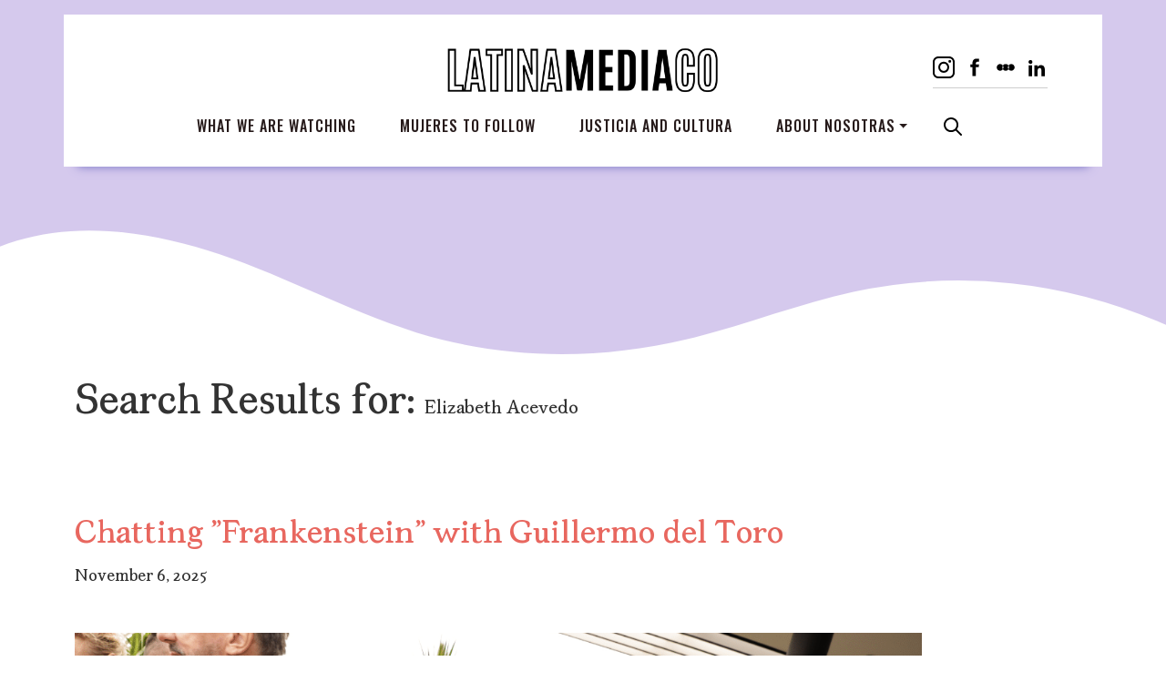

--- FILE ---
content_type: text/html; charset=UTF-8
request_url: https://latinamedia.co/?s=Elizabeth+Acevedo
body_size: 18132
content:
<!doctype html>
<html lang="en-US">
<head>
	<meta charset="UTF-8">
	<meta name="viewport" content="width=device-width, initial-scale=1">
	<link rel="profile" href="https://gmpg.org/xfn/11">
	<script async src="https://pagead2.googlesyndication.com/pagead/js/adsbygoogle.js?client=ca-pub-7396170749910387"
     crossorigin="anonymous"></script>
	<meta name='robots' content='noindex, follow' />
	<style>img:is([sizes="auto" i], [sizes^="auto," i]) { contain-intrinsic-size: 3000px 1500px }</style>
	
<!-- Google Tag Manager for WordPress by gtm4wp.com -->
<script data-cfasync="false" data-pagespeed-no-defer>
	var gtm4wp_datalayer_name = "dataLayer";
	var dataLayer = dataLayer || [];
</script>
<!-- End Google Tag Manager for WordPress by gtm4wp.com -->
	<!-- This site is optimized with the Yoast SEO plugin v26.7 - https://yoast.com/wordpress/plugins/seo/ -->
	<title>You searched for Elizabeth Acevedo - LatinaMedia.Co</title>
	<meta property="og:locale" content="en_US" />
	<meta property="og:type" content="article" />
	<meta property="og:title" content="You searched for Elizabeth Acevedo - LatinaMedia.Co" />
	<meta property="og:url" content="https://latinamedia.co/search/Elizabeth Acevedo/" />
	<meta property="og:site_name" content="LatinaMedia.Co" />
	<meta name="twitter:card" content="summary_large_image" />
	<meta name="twitter:title" content="You searched for Elizabeth Acevedo - LatinaMedia.Co" />
	<script type="application/ld+json" class="yoast-schema-graph">{"@context":"https://schema.org","@graph":[{"@type":["CollectionPage","SearchResultsPage"],"@id":"https://latinamedia.co/?s=Elizabeth%20Acevedo","url":"https://latinamedia.co/?s=Elizabeth%20Acevedo","name":"You searched for Elizabeth Acevedo - LatinaMedia.Co","isPartOf":{"@id":"https://latinamedia.co/#website"},"primaryImageOfPage":{"@id":"#primaryimage"},"image":{"@id":"#primaryimage"},"thumbnailUrl":"https://latinamedia.co/wp-content/uploads/2025/11/Cristinas-Hero-Image-9.png","breadcrumb":{"@id":"#breadcrumb"},"inLanguage":"en-US"},{"@type":"ImageObject","inLanguage":"en-US","@id":"#primaryimage","url":"https://latinamedia.co/wp-content/uploads/2025/11/Cristinas-Hero-Image-9.png","contentUrl":"https://latinamedia.co/wp-content/uploads/2025/11/Cristinas-Hero-Image-9.png","width":1200,"height":600,"caption":"Guillermo del Toro Frankenstein"},{"@type":"BreadcrumbList","@id":"#breadcrumb","itemListElement":[{"@type":"ListItem","position":1,"name":"Home","item":"https://latinamedia.co/"},{"@type":"ListItem","position":2,"name":"You searched for Elizabeth Acevedo"}]},{"@type":"WebSite","@id":"https://latinamedia.co/#website","url":"https://latinamedia.co/","name":"LatinaMedia.Co","description":"Uplifting Latina and queer Latinx perspectives in media","potentialAction":[{"@type":"SearchAction","target":{"@type":"EntryPoint","urlTemplate":"https://latinamedia.co/?s={search_term_string}"},"query-input":{"@type":"PropertyValueSpecification","valueRequired":true,"valueName":"search_term_string"}}],"inLanguage":"en-US"}]}</script>
	<!-- / Yoast SEO plugin. -->


<link rel='dns-prefetch' href='//www.googletagmanager.com' />
<link rel='dns-prefetch' href='//stats.wp.com' />
<link rel='dns-prefetch' href='//v0.wordpress.com' />
<link rel='dns-prefetch' href='//widgets.wp.com' />
<link rel='dns-prefetch' href='//s0.wp.com' />
<link rel='dns-prefetch' href='//0.gravatar.com' />
<link rel='dns-prefetch' href='//1.gravatar.com' />
<link rel='dns-prefetch' href='//2.gravatar.com' />
<link rel='preconnect' href='//c0.wp.com' />
<link rel="alternate" type="application/rss+xml" title="LatinaMedia.Co &raquo; Feed" href="https://latinamedia.co/feed/" />
<link rel="alternate" type="application/rss+xml" title="LatinaMedia.Co &raquo; Comments Feed" href="https://latinamedia.co/comments/feed/" />
<link rel="alternate" type="application/rss+xml" title="LatinaMedia.Co &raquo; Search Results for &#8220;Elizabeth Acevedo&#8221; Feed" href="https://latinamedia.co/search/Elizabeth+Acevedo/feed/rss2/" />
<script>
window._wpemojiSettings = {"baseUrl":"https:\/\/s.w.org\/images\/core\/emoji\/16.0.1\/72x72\/","ext":".png","svgUrl":"https:\/\/s.w.org\/images\/core\/emoji\/16.0.1\/svg\/","svgExt":".svg","source":{"concatemoji":"https:\/\/latinamedia.co\/wp-includes\/js\/wp-emoji-release.min.js?ver=6.8.3"}};
/*! This file is auto-generated */
!function(s,n){var o,i,e;function c(e){try{var t={supportTests:e,timestamp:(new Date).valueOf()};sessionStorage.setItem(o,JSON.stringify(t))}catch(e){}}function p(e,t,n){e.clearRect(0,0,e.canvas.width,e.canvas.height),e.fillText(t,0,0);var t=new Uint32Array(e.getImageData(0,0,e.canvas.width,e.canvas.height).data),a=(e.clearRect(0,0,e.canvas.width,e.canvas.height),e.fillText(n,0,0),new Uint32Array(e.getImageData(0,0,e.canvas.width,e.canvas.height).data));return t.every(function(e,t){return e===a[t]})}function u(e,t){e.clearRect(0,0,e.canvas.width,e.canvas.height),e.fillText(t,0,0);for(var n=e.getImageData(16,16,1,1),a=0;a<n.data.length;a++)if(0!==n.data[a])return!1;return!0}function f(e,t,n,a){switch(t){case"flag":return n(e,"\ud83c\udff3\ufe0f\u200d\u26a7\ufe0f","\ud83c\udff3\ufe0f\u200b\u26a7\ufe0f")?!1:!n(e,"\ud83c\udde8\ud83c\uddf6","\ud83c\udde8\u200b\ud83c\uddf6")&&!n(e,"\ud83c\udff4\udb40\udc67\udb40\udc62\udb40\udc65\udb40\udc6e\udb40\udc67\udb40\udc7f","\ud83c\udff4\u200b\udb40\udc67\u200b\udb40\udc62\u200b\udb40\udc65\u200b\udb40\udc6e\u200b\udb40\udc67\u200b\udb40\udc7f");case"emoji":return!a(e,"\ud83e\udedf")}return!1}function g(e,t,n,a){var r="undefined"!=typeof WorkerGlobalScope&&self instanceof WorkerGlobalScope?new OffscreenCanvas(300,150):s.createElement("canvas"),o=r.getContext("2d",{willReadFrequently:!0}),i=(o.textBaseline="top",o.font="600 32px Arial",{});return e.forEach(function(e){i[e]=t(o,e,n,a)}),i}function t(e){var t=s.createElement("script");t.src=e,t.defer=!0,s.head.appendChild(t)}"undefined"!=typeof Promise&&(o="wpEmojiSettingsSupports",i=["flag","emoji"],n.supports={everything:!0,everythingExceptFlag:!0},e=new Promise(function(e){s.addEventListener("DOMContentLoaded",e,{once:!0})}),new Promise(function(t){var n=function(){try{var e=JSON.parse(sessionStorage.getItem(o));if("object"==typeof e&&"number"==typeof e.timestamp&&(new Date).valueOf()<e.timestamp+604800&&"object"==typeof e.supportTests)return e.supportTests}catch(e){}return null}();if(!n){if("undefined"!=typeof Worker&&"undefined"!=typeof OffscreenCanvas&&"undefined"!=typeof URL&&URL.createObjectURL&&"undefined"!=typeof Blob)try{var e="postMessage("+g.toString()+"("+[JSON.stringify(i),f.toString(),p.toString(),u.toString()].join(",")+"));",a=new Blob([e],{type:"text/javascript"}),r=new Worker(URL.createObjectURL(a),{name:"wpTestEmojiSupports"});return void(r.onmessage=function(e){c(n=e.data),r.terminate(),t(n)})}catch(e){}c(n=g(i,f,p,u))}t(n)}).then(function(e){for(var t in e)n.supports[t]=e[t],n.supports.everything=n.supports.everything&&n.supports[t],"flag"!==t&&(n.supports.everythingExceptFlag=n.supports.everythingExceptFlag&&n.supports[t]);n.supports.everythingExceptFlag=n.supports.everythingExceptFlag&&!n.supports.flag,n.DOMReady=!1,n.readyCallback=function(){n.DOMReady=!0}}).then(function(){return e}).then(function(){var e;n.supports.everything||(n.readyCallback(),(e=n.source||{}).concatemoji?t(e.concatemoji):e.wpemoji&&e.twemoji&&(t(e.twemoji),t(e.wpemoji)))}))}((window,document),window._wpemojiSettings);
</script>
<style id='wp-emoji-styles-inline-css'>

	img.wp-smiley, img.emoji {
		display: inline !important;
		border: none !important;
		box-shadow: none !important;
		height: 1em !important;
		width: 1em !important;
		margin: 0 0.07em !important;
		vertical-align: -0.1em !important;
		background: none !important;
		padding: 0 !important;
	}
</style>
<link rel='stylesheet' id='wp-block-library-css' href='https://c0.wp.com/c/6.8.3/wp-includes/css/dist/block-library/style.min.css' media='all' />
<style id='classic-theme-styles-inline-css'>
/*! This file is auto-generated */
.wp-block-button__link{color:#fff;background-color:#32373c;border-radius:9999px;box-shadow:none;text-decoration:none;padding:calc(.667em + 2px) calc(1.333em + 2px);font-size:1.125em}.wp-block-file__button{background:#32373c;color:#fff;text-decoration:none}
</style>
<style id='safe-svg-svg-icon-style-inline-css'>
.safe-svg-cover{text-align:center}.safe-svg-cover .safe-svg-inside{display:inline-block;max-width:100%}.safe-svg-cover svg{fill:currentColor;height:100%;max-height:100%;max-width:100%;width:100%}

</style>
<link rel='stylesheet' id='mediaelement-css' href='https://c0.wp.com/c/6.8.3/wp-includes/js/mediaelement/mediaelementplayer-legacy.min.css' media='all' />
<link rel='stylesheet' id='wp-mediaelement-css' href='https://c0.wp.com/c/6.8.3/wp-includes/js/mediaelement/wp-mediaelement.min.css' media='all' />
<style id='jetpack-sharing-buttons-style-inline-css'>
.jetpack-sharing-buttons__services-list{display:flex;flex-direction:row;flex-wrap:wrap;gap:0;list-style-type:none;margin:5px;padding:0}.jetpack-sharing-buttons__services-list.has-small-icon-size{font-size:12px}.jetpack-sharing-buttons__services-list.has-normal-icon-size{font-size:16px}.jetpack-sharing-buttons__services-list.has-large-icon-size{font-size:24px}.jetpack-sharing-buttons__services-list.has-huge-icon-size{font-size:36px}@media print{.jetpack-sharing-buttons__services-list{display:none!important}}.editor-styles-wrapper .wp-block-jetpack-sharing-buttons{gap:0;padding-inline-start:0}ul.jetpack-sharing-buttons__services-list.has-background{padding:1.25em 2.375em}
</style>
<style id='global-styles-inline-css'>
:root{--wp--preset--aspect-ratio--square: 1;--wp--preset--aspect-ratio--4-3: 4/3;--wp--preset--aspect-ratio--3-4: 3/4;--wp--preset--aspect-ratio--3-2: 3/2;--wp--preset--aspect-ratio--2-3: 2/3;--wp--preset--aspect-ratio--16-9: 16/9;--wp--preset--aspect-ratio--9-16: 9/16;--wp--preset--color--black: #000000;--wp--preset--color--cyan-bluish-gray: #abb8c3;--wp--preset--color--white: #ffffff;--wp--preset--color--pale-pink: #f78da7;--wp--preset--color--vivid-red: #cf2e2e;--wp--preset--color--luminous-vivid-orange: #ff6900;--wp--preset--color--luminous-vivid-amber: #fcb900;--wp--preset--color--light-green-cyan: #7bdcb5;--wp--preset--color--vivid-green-cyan: #00d084;--wp--preset--color--pale-cyan-blue: #8ed1fc;--wp--preset--color--vivid-cyan-blue: #0693e3;--wp--preset--color--vivid-purple: #9b51e0;--wp--preset--gradient--vivid-cyan-blue-to-vivid-purple: linear-gradient(135deg,rgba(6,147,227,1) 0%,rgb(155,81,224) 100%);--wp--preset--gradient--light-green-cyan-to-vivid-green-cyan: linear-gradient(135deg,rgb(122,220,180) 0%,rgb(0,208,130) 100%);--wp--preset--gradient--luminous-vivid-amber-to-luminous-vivid-orange: linear-gradient(135deg,rgba(252,185,0,1) 0%,rgba(255,105,0,1) 100%);--wp--preset--gradient--luminous-vivid-orange-to-vivid-red: linear-gradient(135deg,rgba(255,105,0,1) 0%,rgb(207,46,46) 100%);--wp--preset--gradient--very-light-gray-to-cyan-bluish-gray: linear-gradient(135deg,rgb(238,238,238) 0%,rgb(169,184,195) 100%);--wp--preset--gradient--cool-to-warm-spectrum: linear-gradient(135deg,rgb(74,234,220) 0%,rgb(151,120,209) 20%,rgb(207,42,186) 40%,rgb(238,44,130) 60%,rgb(251,105,98) 80%,rgb(254,248,76) 100%);--wp--preset--gradient--blush-light-purple: linear-gradient(135deg,rgb(255,206,236) 0%,rgb(152,150,240) 100%);--wp--preset--gradient--blush-bordeaux: linear-gradient(135deg,rgb(254,205,165) 0%,rgb(254,45,45) 50%,rgb(107,0,62) 100%);--wp--preset--gradient--luminous-dusk: linear-gradient(135deg,rgb(255,203,112) 0%,rgb(199,81,192) 50%,rgb(65,88,208) 100%);--wp--preset--gradient--pale-ocean: linear-gradient(135deg,rgb(255,245,203) 0%,rgb(182,227,212) 50%,rgb(51,167,181) 100%);--wp--preset--gradient--electric-grass: linear-gradient(135deg,rgb(202,248,128) 0%,rgb(113,206,126) 100%);--wp--preset--gradient--midnight: linear-gradient(135deg,rgb(2,3,129) 0%,rgb(40,116,252) 100%);--wp--preset--font-size--small: 13px;--wp--preset--font-size--medium: 20px;--wp--preset--font-size--large: 36px;--wp--preset--font-size--x-large: 42px;--wp--preset--spacing--20: 0.44rem;--wp--preset--spacing--30: 0.67rem;--wp--preset--spacing--40: 1rem;--wp--preset--spacing--50: 1.5rem;--wp--preset--spacing--60: 2.25rem;--wp--preset--spacing--70: 3.38rem;--wp--preset--spacing--80: 5.06rem;--wp--preset--shadow--natural: 6px 6px 9px rgba(0, 0, 0, 0.2);--wp--preset--shadow--deep: 12px 12px 50px rgba(0, 0, 0, 0.4);--wp--preset--shadow--sharp: 6px 6px 0px rgba(0, 0, 0, 0.2);--wp--preset--shadow--outlined: 6px 6px 0px -3px rgba(255, 255, 255, 1), 6px 6px rgba(0, 0, 0, 1);--wp--preset--shadow--crisp: 6px 6px 0px rgba(0, 0, 0, 1);}:where(.is-layout-flex){gap: 0.5em;}:where(.is-layout-grid){gap: 0.5em;}body .is-layout-flex{display: flex;}.is-layout-flex{flex-wrap: wrap;align-items: center;}.is-layout-flex > :is(*, div){margin: 0;}body .is-layout-grid{display: grid;}.is-layout-grid > :is(*, div){margin: 0;}:where(.wp-block-columns.is-layout-flex){gap: 2em;}:where(.wp-block-columns.is-layout-grid){gap: 2em;}:where(.wp-block-post-template.is-layout-flex){gap: 1.25em;}:where(.wp-block-post-template.is-layout-grid){gap: 1.25em;}.has-black-color{color: var(--wp--preset--color--black) !important;}.has-cyan-bluish-gray-color{color: var(--wp--preset--color--cyan-bluish-gray) !important;}.has-white-color{color: var(--wp--preset--color--white) !important;}.has-pale-pink-color{color: var(--wp--preset--color--pale-pink) !important;}.has-vivid-red-color{color: var(--wp--preset--color--vivid-red) !important;}.has-luminous-vivid-orange-color{color: var(--wp--preset--color--luminous-vivid-orange) !important;}.has-luminous-vivid-amber-color{color: var(--wp--preset--color--luminous-vivid-amber) !important;}.has-light-green-cyan-color{color: var(--wp--preset--color--light-green-cyan) !important;}.has-vivid-green-cyan-color{color: var(--wp--preset--color--vivid-green-cyan) !important;}.has-pale-cyan-blue-color{color: var(--wp--preset--color--pale-cyan-blue) !important;}.has-vivid-cyan-blue-color{color: var(--wp--preset--color--vivid-cyan-blue) !important;}.has-vivid-purple-color{color: var(--wp--preset--color--vivid-purple) !important;}.has-black-background-color{background-color: var(--wp--preset--color--black) !important;}.has-cyan-bluish-gray-background-color{background-color: var(--wp--preset--color--cyan-bluish-gray) !important;}.has-white-background-color{background-color: var(--wp--preset--color--white) !important;}.has-pale-pink-background-color{background-color: var(--wp--preset--color--pale-pink) !important;}.has-vivid-red-background-color{background-color: var(--wp--preset--color--vivid-red) !important;}.has-luminous-vivid-orange-background-color{background-color: var(--wp--preset--color--luminous-vivid-orange) !important;}.has-luminous-vivid-amber-background-color{background-color: var(--wp--preset--color--luminous-vivid-amber) !important;}.has-light-green-cyan-background-color{background-color: var(--wp--preset--color--light-green-cyan) !important;}.has-vivid-green-cyan-background-color{background-color: var(--wp--preset--color--vivid-green-cyan) !important;}.has-pale-cyan-blue-background-color{background-color: var(--wp--preset--color--pale-cyan-blue) !important;}.has-vivid-cyan-blue-background-color{background-color: var(--wp--preset--color--vivid-cyan-blue) !important;}.has-vivid-purple-background-color{background-color: var(--wp--preset--color--vivid-purple) !important;}.has-black-border-color{border-color: var(--wp--preset--color--black) !important;}.has-cyan-bluish-gray-border-color{border-color: var(--wp--preset--color--cyan-bluish-gray) !important;}.has-white-border-color{border-color: var(--wp--preset--color--white) !important;}.has-pale-pink-border-color{border-color: var(--wp--preset--color--pale-pink) !important;}.has-vivid-red-border-color{border-color: var(--wp--preset--color--vivid-red) !important;}.has-luminous-vivid-orange-border-color{border-color: var(--wp--preset--color--luminous-vivid-orange) !important;}.has-luminous-vivid-amber-border-color{border-color: var(--wp--preset--color--luminous-vivid-amber) !important;}.has-light-green-cyan-border-color{border-color: var(--wp--preset--color--light-green-cyan) !important;}.has-vivid-green-cyan-border-color{border-color: var(--wp--preset--color--vivid-green-cyan) !important;}.has-pale-cyan-blue-border-color{border-color: var(--wp--preset--color--pale-cyan-blue) !important;}.has-vivid-cyan-blue-border-color{border-color: var(--wp--preset--color--vivid-cyan-blue) !important;}.has-vivid-purple-border-color{border-color: var(--wp--preset--color--vivid-purple) !important;}.has-vivid-cyan-blue-to-vivid-purple-gradient-background{background: var(--wp--preset--gradient--vivid-cyan-blue-to-vivid-purple) !important;}.has-light-green-cyan-to-vivid-green-cyan-gradient-background{background: var(--wp--preset--gradient--light-green-cyan-to-vivid-green-cyan) !important;}.has-luminous-vivid-amber-to-luminous-vivid-orange-gradient-background{background: var(--wp--preset--gradient--luminous-vivid-amber-to-luminous-vivid-orange) !important;}.has-luminous-vivid-orange-to-vivid-red-gradient-background{background: var(--wp--preset--gradient--luminous-vivid-orange-to-vivid-red) !important;}.has-very-light-gray-to-cyan-bluish-gray-gradient-background{background: var(--wp--preset--gradient--very-light-gray-to-cyan-bluish-gray) !important;}.has-cool-to-warm-spectrum-gradient-background{background: var(--wp--preset--gradient--cool-to-warm-spectrum) !important;}.has-blush-light-purple-gradient-background{background: var(--wp--preset--gradient--blush-light-purple) !important;}.has-blush-bordeaux-gradient-background{background: var(--wp--preset--gradient--blush-bordeaux) !important;}.has-luminous-dusk-gradient-background{background: var(--wp--preset--gradient--luminous-dusk) !important;}.has-pale-ocean-gradient-background{background: var(--wp--preset--gradient--pale-ocean) !important;}.has-electric-grass-gradient-background{background: var(--wp--preset--gradient--electric-grass) !important;}.has-midnight-gradient-background{background: var(--wp--preset--gradient--midnight) !important;}.has-small-font-size{font-size: var(--wp--preset--font-size--small) !important;}.has-medium-font-size{font-size: var(--wp--preset--font-size--medium) !important;}.has-large-font-size{font-size: var(--wp--preset--font-size--large) !important;}.has-x-large-font-size{font-size: var(--wp--preset--font-size--x-large) !important;}
:where(.wp-block-post-template.is-layout-flex){gap: 1.25em;}:where(.wp-block-post-template.is-layout-grid){gap: 1.25em;}
:where(.wp-block-columns.is-layout-flex){gap: 2em;}:where(.wp-block-columns.is-layout-grid){gap: 2em;}
:root :where(.wp-block-pullquote){font-size: 1.5em;line-height: 1.6;}
</style>
<link rel='stylesheet' id='contact-form-7-css' href='https://latinamedia.co/wp-content/plugins/contact-form-7/includes/css/styles.css?ver=6.1.4' media='all' />
<link rel='stylesheet' id='gn-frontend-gnfollow-style-css' href='https://latinamedia.co/wp-content/plugins/gn-publisher/assets/css/gn-frontend-gnfollow.min.css?ver=1.5.26' media='all' />
<link rel='stylesheet' id='sheknows-infuse-css' href='https://latinamedia.co/wp-content/plugins/sheknows-infuse/public/css/style.css?ver=1.0.43' media='all' />
<link rel='stylesheet' id='latina-media-co-style-css' href='https://latinamedia.co/wp-content/themes/latina-media-co/style.css?ver=1.0.0' media='all' />
<link rel='stylesheet' id='jetpack_likes-css' href='https://c0.wp.com/p/jetpack/15.4/modules/likes/style.css' media='all' />
<link rel='stylesheet' id='boxzilla-css' href='https://latinamedia.co/wp-content/plugins/boxzilla/assets/css/styles.css?ver=3.4.5' media='all' />

<!-- Google tag (gtag.js) snippet added by Site Kit -->
<!-- Google Analytics snippet added by Site Kit -->
<script src="https://www.googletagmanager.com/gtag/js?id=GT-MJKR59J" id="google_gtagjs-js" async></script>
<script id="google_gtagjs-js-after">
window.dataLayer = window.dataLayer || [];function gtag(){dataLayer.push(arguments);}
gtag("set","linker",{"domains":["latinamedia.co"]});
gtag("js", new Date());
gtag("set", "developer_id.dZTNiMT", true);
gtag("config", "GT-MJKR59J");
</script>
<link rel="https://api.w.org/" href="https://latinamedia.co/wp-json/" /><link rel="EditURI" type="application/rsd+xml" title="RSD" href="https://latinamedia.co/xmlrpc.php?rsd" />
<meta name="generator" content="Site Kit by Google 1.170.0" /><!-- Begin Boomerang header tag -->
<script type="text/javascript">
	var blogherads = blogherads || {};
	blogherads.adq = blogherads.adq || [];

	blogherads.adq.push(function () {
							if (blogherads.setADmantXData) {
						blogherads.setADmantXData({"fetchingDelay":232,"converter":"boilerpipe_article","version":"3.3.53","nwords":52,"url":"https:\/\/latinamedia.co\/","valid":"OK","delay":1,"entities":[{"score":3,"origin":"NORMAL","name":"LatinaMedia.Co","type":"ORGANIZATIONS"},{"score":2,"origin":"NORMAL","name":"podcast","type":"MAINLEMMAS"},{"score":2,"origin":"NORMAL","name":"Latina","type":"MAINLEMMAS"},{"score":2,"origin":"NORMAL","name":"home","type":"MAINLEMMAS"},{"score":1,"origin":"NORMAL","name":"publication","type":"MAINLEMMAS"},{"score":1,"origin":"NORMAL","name":"Latina Media Co","type":"ORGANIZATIONS"},{"score":1,"origin":"NORMAL","name":"indie","type":"MAINLEMMAS"},{"score":1,"origin":"NORMAL","name":"book","type":"MAINLEMMAS"}],"admants":[{"score":58,"targeting":"Contextual","unique_id":6652,"origin":"ADMANTS","name":"S_6652","segment_type":"Custom","team":0,"type":"ADMANTS","title":"S_6652"},{"score":58,"targeting":"Contextual","unique_id":12747,"origin":"ADMANTS","name":"S_12747","segment_type":"Custom","team":0,"type":"ADMANTS","title":"S_12747"},{"score":33,"targeting":"Contextual","unique_id":13010,"origin":"ADMANTS","name":"S_13010","segment_type":"Custom","team":0,"type":"ADMANTS","title":"S_13010"},{"score":30,"targeting":"Contextual","unique_id":12571,"origin":"ADMANTS","name":"S_12571","segment_type":"Custom","team":0,"type":"ADMANTS","title":"S_12571"},{"score":20,"targeting":"Contextual","unique_id":8311,"origin":"ADMANTS","name":"S_8311","segment_type":"Custom","team":0,"type":"ADMANTS","title":"S_8311"},{"score":20,"targeting":"Contextual","unique_id":6648,"origin":"ADMANTS","name":"S_6648","segment_type":"Custom","team":0,"type":"ADMANTS","title":"S_6648"},{"score":20,"targeting":"Avoidance","unique_id":11103,"origin":"ADMANTS","name":"S_11103","segment_type":"Custom","team":0,"type":"ADMANTS","title":"S_11103"},{"score":13,"targeting":"Contextual","unique_id":5974,"origin":"ADMANTS","name":"S_5974","segment_type":"Custom","team":0,"type":"ADMANTS","title":"S_5974"},{"score":10,"targeting":"Avoidance","unique_id":9084,"origin":"ADMANTS","name":"S_9084","segment_type":"Custom","team":0,"type":"ADMANTS","title":"S_9084"},{"score":10,"targeting":"Avoidance","unique_id":7363,"origin":"ADMANTS","name":"S_7363","segment_type":"Custom","team":0,"type":"ADMANTS","title":"S_7363"},{"score":10,"targeting":"Avoidance","unique_id":6310,"origin":"ADMANTS","name":"S_6310","segment_type":"Custom","team":0,"type":"ADMANTS","title":"S_6310"},{"score":10,"targeting":"Contextual","unique_id":5019,"origin":"ADMANTS","name":"S_5019","segment_type":"Custom","team":0,"type":"ADMANTS","title":"S_5019"},{"score":10,"targeting":"Contextual","unique_id":4661,"origin":"ADMANTS","name":"S_4661","segment_type":"Custom","team":0,"type":"ADMANTS","title":"S_4661"},{"score":10,"targeting":"Contextual","unique_id":4364,"origin":"ADMANTS","name":"S_4364","segment_type":"Custom","team":0,"type":"ADMANTS","title":"S_4364"},{"score":10,"targeting":"Contextual","unique_id":4308,"origin":"ADMANTS","name":"S_4308","segment_type":"Custom","team":0,"type":"ADMANTS","title":"S_4308"},{"score":10,"targeting":"Contextual","unique_id":4288,"origin":"ADMANTS","name":"S_4288","segment_type":"Custom","team":0,"type":"ADMANTS","title":"S_4288"},{"score":10,"targeting":"Contextual","unique_id":4286,"origin":"ADMANTS","name":"S_4286","segment_type":"Custom","team":0,"type":"ADMANTS","title":"S_4286"},{"score":10,"targeting":"Contextual","unique_id":4165,"origin":"ADMANTS","name":"S_4165","segment_type":"Custom","team":0,"type":"ADMANTS","title":"S_4165"},{"score":10,"targeting":"Contextual","unique_id":4117,"origin":"ADMANTS","name":"S_4117","segment_type":"Custom","team":0,"type":"ADMANTS","title":"S_4117"},{"score":10,"targeting":"Avoidance","unique_id":29684,"origin":"ADMANTS","name":"S_29684","segment_type":"Custom","team":0,"type":"ADMANTS","title":"S_29684"},{"score":10,"targeting":"Contextual","unique_id":16219,"origin":"ADMANTS","name":"S_16219","segment_type":"Vertical","team":0,"type":"ADMANTS","title":"S_16219"},{"score":10,"targeting":"Avoidance","unique_id":11792,"origin":"ADMANTS","name":"S_11792","segment_type":"Custom","team":0,"type":"ADMANTS","title":"S_11792"},{"score":10,"targeting":"Avoidance","unique_id":10955,"origin":"ADMANTS","name":"S_10955","segment_type":"Custom","team":0,"type":"ADMANTS","title":"S_10955"},{"score":10,"targeting":"Avoidance","unique_id":10271,"origin":"ADMANTS","name":"S_10271","segment_type":"Custom","team":0,"type":"ADMANTS","title":"S_10271"}],"categories":[{"score":14,"origin":"NORMAL","name":"digital audio","type":"TOPICS","parents":["computer software and applications","computing","technology and computing"]},{"score":13,"origin":"NORMAL","name":"indie and arthouse movies","type":"TOPICS","parents":["movies"]},{"score":13,"origin":"NORMAL","name":"ethnic specific","type":"TOPICS","parents":["society","news and politics"]},{"score":10,"origin":"VIRTUAL","name":"technology and computing","type":"TOPICS"},{"score":10,"origin":"VIRTUAL","name":"society","type":"TOPICS","parents":["news and politics"]},{"score":10,"origin":"VIRTUAL","name":"news and politics","type":"TOPICS"},{"score":10,"origin":"VIRTUAL","name":"movies","type":"TOPICS"},{"score":10,"origin":"VIRTUAL","name":"computing","type":"TOPICS","parents":["technology and computing"]},{"score":10,"origin":"VIRTUAL","name":"computer software and applications","type":"TOPICS","parents":["computing","technology and computing"]}],"lang":"en","feelings":[{"score":58,"origin":"NORMAL","name":"neutral sentiment","type":"FEELINGS","parents":["sentiment"]},{"score":42,"origin":"VIRTUAL","name":"sentiment","type":"FEELINGS"}],"key":"dcde31e32d21f5432ab192ee50f9e0a8ef294bab4778ada95dfabeb949b2b9ce","timestamp":1768664779,"info":"OK"}, "success");
		}
		});
</script>
<script type="text/javascript" async="async" data-cfasync="false" src="https://ads.blogherads.com/static/blogherads.js"></script>
<script type="text/javascript" async="async" data-cfasync="false" src="https://ads.blogherads.com/sk/12/124/1241931/31297/header.js"></script>
<!-- End Boomerang header tag -->
	<style>img#wpstats{display:none}</style>
		
<!-- Google Tag Manager for WordPress by gtm4wp.com -->
<!-- GTM Container placement set to manual -->
<script data-cfasync="false" data-pagespeed-no-defer>
	var dataLayer_content = {"pagePostType":"search-results"};
	dataLayer.push( dataLayer_content );
</script>
<script data-cfasync="false" data-pagespeed-no-defer>
(function(w,d,s,l,i){w[l]=w[l]||[];w[l].push({'gtm.start':
new Date().getTime(),event:'gtm.js'});var f=d.getElementsByTagName(s)[0],
j=d.createElement(s),dl=l!='dataLayer'?'&l='+l:'';j.async=true;j.src=
'//www.googletagmanager.com/gtm.js?id='+i+dl;f.parentNode.insertBefore(j,f);
})(window,document,'script','dataLayer','GTM-MLF8T5R');
</script>
<!-- End Google Tag Manager for WordPress by gtm4wp.com --><style>.recentcomments a{display:inline !important;padding:0 !important;margin:0 !important;}</style><script>(()=>{var o=[],i={};["on","off","toggle","show"].forEach((l=>{i[l]=function(){o.push([l,arguments])}})),window.Boxzilla=i,window.boxzilla_queue=o})();</script><link rel="icon" href="https://latinamedia.co/wp-content/uploads/2025/02/cropped-Latina-Media-Favicon-1-32x32.png" sizes="32x32" />
<link rel="icon" href="https://latinamedia.co/wp-content/uploads/2025/02/cropped-Latina-Media-Favicon-1-192x192.png" sizes="192x192" />
<link rel="apple-touch-icon" href="https://latinamedia.co/wp-content/uploads/2025/02/cropped-Latina-Media-Favicon-1-180x180.png" />
<meta name="msapplication-TileImage" content="https://latinamedia.co/wp-content/uploads/2025/02/cropped-Latina-Media-Favicon-1-270x270.png" />

	<link rel="stylesheet" href="https://latinamedia.co/wp-content/themes/latina-media-co/assets/vendor/aos/aos.css" />

</head>

<body class="search search-results wp-theme-latina-media-co hfeed">

<!-- GTM Container placement set to manual -->
<!-- Google Tag Manager (noscript) -->
				<noscript><iframe src="https://www.googletagmanager.com/ns.html?id=GTM-MLF8T5R" height="0" width="0" style="display:none;visibility:hidden" aria-hidden="true"></iframe></noscript>
<!-- End Google Tag Manager (noscript) -->
<!-- GTM Container placement set to manual -->
<!-- Google Tag Manager (noscript) --><div id="page" class="site" style="overflow:hidden;">
	<a class="skip-link screen-reader-text" href="#primary">Skip to content</a>

	<header id="masthead" class="site-header" style="z-index: 100;">

		<nav class="navbar navbar-expand-lg pt-3" data-aos="fade-down" data-aos-duration="400" style="z-index: 100">
			<div class="container flex-column bg-white py-4 header-wrap">
				<div class="top-nav d-flex align-items-center justify-content-between justify-content-lg-center w-100 mb-1 px-3 px-lg-5 position-relative">
					<button class="navbar-toggler" type="button" data-bs-toggle="offcanvas" data-bs-target="#offcanvasNavbar" aria-controls="offcanvasNavbar" aria-label="Toggle navigation">
						<span class="menu-bar -t"></span>
						<span class="menu-bar -m"></span>
						<span class="menu-bar -b"></span>
					</button>
					<a class="navbar-brand d-block m-0" href="https://latinamedia.co"><img src="https://latinamedia.co/wp-content/themes/latina-media-co/assets/images/LatinaMediaCo.svg" class="img-fluid" alt="Latina Media Co"></a>
					<div class="socials">
						<a href="https://www.instagram.com/latinamediaco/" class="social-ico" target="_blank"><img src="https://latinamedia.co/wp-content/themes/latina-media-co/assets/images/IG.svg" class="img-fluid" alt="LatinaMediaCo - Instagram"></a>
						<a href="https://facebook.com/latinamediaco" class="social-ico" target="_blank"><img src="https://latinamedia.co/wp-content/themes/latina-media-co/../../uploads/2025/01/Fb-252.svg" class="img-fluid" alt="LatinaMediaCo - Facebook"></a>
						<a href="https://letterboxd.com/LatinaMediaCo/" class="social-ico" target="_blank"><img src="https://latinamedia.co/wp-content/themes/latina-media-co/../../uploads/2025/01/Lbx-252.svg" class="img-fluid" alt="LatinaMediaCo - Letterboxd"></a>
						<a href="https://www.linkedin.com/company/latinamedia/" class="social-ico" target="_blank"><img src="https://latinamedia.co/wp-content/themes/latina-media-co/../../uploads/2025/01/LIn-252.svg" class="img-fluid" alt="LatinaMediaCo - LinkedIn"></a>
					</div>
				</div>
				<div class="offcanvas offcanvas-end" tabindex="-1" id="offcanvasNavbar" aria-labelledby="offcanvasNavbarLabel" style="height: 100vh;">
					<div class="offcanvas-header">
						<h5 class="offcanvas-title" id="offcanvasNavbarLabel"><img src="https://latinamedia.co/wp-content/themes/latina-media-co/assets/images/LatinaMediaCo.svg" class="img-fluid" alt="Latina Media Co"></h5>
						<button type="button" class="btn-close" data-bs-dismiss="offcanvas" aria-label="Close"></button>
					</div>
					<div class="offcanvas-body">
						<ul id="menu-main-menu" class="navbar-nav align-items-center justify-content-end flex-grow-1 pe-3 "><li id="menu-item-27" class="mx-3 menu-item menu-item-type-taxonomy menu-item-object-category nav-item nav-item-27"><a href="https://latinamedia.co/category/tv-film-video/" class="nav-link ">What We Are Watching</a></li>
<li id="menu-item-25" class="mx-3 menu-item menu-item-type-taxonomy menu-item-object-category nav-item nav-item-25"><a href="https://latinamedia.co/category/mujeres/" class="nav-link ">Mujeres to Follow</a></li>
<li id="menu-item-26" class="mx-3 menu-item menu-item-type-taxonomy menu-item-object-category nav-item nav-item-26"><a href="https://latinamedia.co/category/justicia-and-cultura/" class="nav-link ">Justicia and Cultura</a></li>
<li id="menu-item-28" class="mx-3 menu-item menu-item-type-post_type menu-item-object-page menu-item-has-children dropdown nav-item nav-item-28"><a href="https://latinamedia.co/about/" class="nav-link  dropdown-toggle" data-bs-toggle="dropdown" aria-haspopup="true" data-bs-auto-close="outside" aria-expanded="false">About Nosotras</a>
<ul class="dropdown-menu  depth_0">
	<li id="menu-item-5282" class="menu-item menu-item-type-post_type menu-item-object-page nav-item nav-item-5282"><a href="https://latinamedia.co/about/" class="dropdown-item ">About Nosotras</a></li>
	<li id="menu-item-5377" class="menu-item menu-item-type-post_type menu-item-object-post nav-item nav-item-5377"><a href="https://latinamedia.co/tedx/" class="dropdown-item ">The TEDx Talk</a></li>
	<li id="menu-item-3971" class="menu-item menu-item-type-post_type menu-item-object-page nav-item nav-item-3971"><a href="https://latinamedia.co/pitch-guide/" class="dropdown-item ">Pitch Guide</a></li>
	<li id="menu-item-1536" class="menu-item menu-item-type-post_type menu-item-object-page nav-item nav-item-1536"><a href="https://latinamedia.co/stats-and-resources/" class="dropdown-item ">Stats and Resources</a></li>
	<li id="menu-item-1537" class="menu-item menu-item-type-custom menu-item-object-custom nav-item nav-item-1537"><a href="https://www.patreon.com/latinamediaco" class="dropdown-item ">Subscribe</a></li>
</ul>
</li>
<li id="menu-item-5588" class="mx-3 search-btn menu-item menu-item-type-custom menu-item-object-custom nav-item nav-item-5588"><a href="#searchwp-modal-652ea0d21b1427a1bfa685e40d9bc1de" class="nav-link " data-searchwp-modal-trigger="searchwp-modal-652ea0d21b1427a1bfa685e40d9bc1de">Search</a></li>
</ul>						
					</div>
				</div>
			</div>
		</nav>
		

					<div class="curved-shapes">
			<svg data-name="Layer 1" xmlns="http://www.w3.org/2000/svg" viewBox="0 0 1200 120" preserveAspectRatio="none">
				<path d="M321.39,56.44c58-10.79,114.16-30.13,172-41.86,82.39-16.72,168.19-17.73,250.45-.39C823.78,31,906.67,72,985.66,92.83c70.05,18.48,146.53,26.09,214.34,3V0H0V27.35A600.21,600.21,0,0,0,321.39,56.44Z" class="shape-fill"></path>
			</svg>
		</div>
			</header><!-- #masthead -->
<style>
	.wp-post-image {
		max-width: 100%;
  		height: auto;
	}
</style>
	<main id="primary" class="site-main container">

		
			<header class="page-header mb-5 pt-4">
				<h1 class="page-title">
					Search Results for: <span>Elizabeth Acevedo</span>				</h1>
			</header><!-- .page-header -->

			
<article id="post-7689" class="col-12 col-md-10 col-xxl-9 py-5 border-bottom post-7689 post type-post status-publish format-standard has-post-thumbnail hentry category-tv-film-video tag-adapatations tag-film tag-frankenstein tag-guillermo-del-toro tag-mia-goth tag-movies tag-netflix tag-oscar-isaac">
	<header class="entry-header">
		<h2 class="entry-title"><a href="https://latinamedia.co/frankenstein-guillermo-del-toro/" rel="bookmark">Chatting "Frankenstein" with Guillermo del Toro</a></h2>
				<div class="entry-meta mb-3">
			<span class="posted-on"><time class="entry-date published updated" datetime="2025-11-06T06:45:00-07:00">November 6, 2025</time></span>		</div><!-- .entry-meta -->
			</header><!-- .entry-header -->

	
			<a class="post-thumbnail" href="https://latinamedia.co/frankenstein-guillermo-del-toro/" aria-hidden="true" tabindex="-1">
				<img width="1200" height="600" src="https://latinamedia.co/wp-content/uploads/2025/11/Cristinas-Hero-Image-9.png" class="attachment-post-thumbnail size-post-thumbnail wp-post-image" alt="Chatting &#8220;Frankenstein&#8221; with Guillermo del Toro" decoding="async" fetchpriority="high" srcset="https://latinamedia.co/wp-content/uploads/2025/11/Cristinas-Hero-Image-9.png 1200w, https://latinamedia.co/wp-content/uploads/2025/11/Cristinas-Hero-Image-9-300x150.png 300w, https://latinamedia.co/wp-content/uploads/2025/11/Cristinas-Hero-Image-9-1024x512.png 1024w, https://latinamedia.co/wp-content/uploads/2025/11/Cristinas-Hero-Image-9-768x384.png 768w" sizes="(max-width: 1200px) 100vw, 1200px" />			</a>

			
	<div class="entry-summary mt-3">
		<p><span class="excerpt_part">&#8230;the time was,&rdquo; says Mia Goth, who plays the film&rsquo;s sole female character in <span style='background-color: #ffaf75'>Elizabeth</span>. &ldquo;Mary Shelly [the book&rsquo;s author] was born into a world of men. She lost her&#8230;</span></p>
	</div><!-- .entry-summary -->

	<footer class="entry-footer">
			</footer><!-- .entry-footer -->
</article><!-- #post-7689 -->

<article id="post-7627" class="col-12 col-md-10 col-xxl-9 py-5 border-bottom post-7627 post type-post status-publish format-standard has-post-thumbnail hentry category-tv-film-video tag-adapatations tag-culpa-mia tag-culpa-nuestra tag-mercedes-ron-lopez tag-prime tag-romance tag-teen">
	<header class="entry-header">
		<h2 class="entry-title"><a href="https://latinamedia.co/culpa-nuestra/" rel="bookmark">"Culpa M&iacute;a" to "Culpa Nuestra" Has Me in a Chokehold</a></h2>
				<div class="entry-meta mb-3">
			<span class="posted-on"><time class="entry-date published updated" datetime="2025-10-18T15:38:48-07:00">October 18, 2025</time></span>		</div><!-- .entry-meta -->
			</header><!-- .entry-header -->

	
			<a class="post-thumbnail" href="https://latinamedia.co/culpa-nuestra/" aria-hidden="true" tabindex="-1">
				<img width="1200" height="675" src="https://latinamedia.co/wp-content/uploads/2025/10/DIA37_231107_CUNU_17010_1125.jpg" class="attachment-post-thumbnail size-post-thumbnail wp-post-image" alt="&#8220;Culpa Mía&#8221; to &#8220;Culpa Nuestra&#8221; Has Me in a Chokehold" decoding="async" srcset="https://latinamedia.co/wp-content/uploads/2025/10/DIA37_231107_CUNU_17010_1125.jpg 1200w, https://latinamedia.co/wp-content/uploads/2025/10/DIA37_231107_CUNU_17010_1125-300x169.jpg 300w, https://latinamedia.co/wp-content/uploads/2025/10/DIA37_231107_CUNU_17010_1125-1024x576.jpg 1024w, https://latinamedia.co/wp-content/uploads/2025/10/DIA37_231107_CUNU_17010_1125-768x432.jpg 768w" sizes="(max-width: 1200px) 100vw, 1200px" />			</a>

			
	<div class="entry-summary mt-3">
		<p><span class="excerpt_part">&#8230;wanting to choose ourselves without abandoning the people and places that shaped us. Echoing author <span style='background-color: #ffaf75'>Elizabeth Acevedo</span>&rsquo;s reflections, stories rooted in cultures don&rsquo;t need to be perfect to matter, and&#8230;</span></p>
	</div><!-- .entry-summary -->

	<footer class="entry-footer">
			</footer><!-- .entry-footer -->
</article><!-- #post-7627 -->

<article id="post-7473" class="col-12 col-md-10 col-xxl-9 py-5 border-bottom post-7473 post type-post status-publish format-standard has-post-thumbnail hentry category-tv-film-video tag-films tag-frankenstein tag-guillermo-del-toro tag-heritage-month tag-heritage-month-2025 tag-mia-goth tag-movies tag-netflix tag-oscar-isaac">
	<header class="entry-header">
		<h2 class="entry-title"><a href="https://latinamedia.co/frankenstein/" rel="bookmark">Guillermo del Toro's "Frankenstein" Is A Tantalizingly Dark Tale</a></h2>
				<div class="entry-meta mb-3">
			<span class="posted-on"><time class="entry-date published updated" datetime="2025-09-15T12:33:00-07:00">September 15, 2025</time></span>		</div><!-- .entry-meta -->
			</header><!-- .entry-header -->

	
			<a class="post-thumbnail" href="https://latinamedia.co/frankenstein/" aria-hidden="true" tabindex="-1">
				<img width="1200" height="800" src="https://latinamedia.co/wp-content/uploads/2025/09/PF_20240313_04779_R.jpg" class="attachment-post-thumbnail size-post-thumbnail wp-post-image" alt="Guillermo del Toro&#8217;s &#8220;Frankenstein&#8221; Is A Tantalizingly Dark Tale" decoding="async" srcset="https://latinamedia.co/wp-content/uploads/2025/09/PF_20240313_04779_R.jpg 1200w, https://latinamedia.co/wp-content/uploads/2025/09/PF_20240313_04779_R-300x200.jpg 300w, https://latinamedia.co/wp-content/uploads/2025/09/PF_20240313_04779_R-1024x683.jpg 1024w, https://latinamedia.co/wp-content/uploads/2025/09/PF_20240313_04779_R-768x512.jpg 768w" sizes="(max-width: 1200px) 100vw, 1200px" />			</a>

			
	<div class="entry-summary mt-3">
		<p><span class="excerpt_part">&#8230;Halander, but the standout surprise in the cast is Mia Goth as <span style='background-color: #ffaf75'>Elizabeth</span> Lavenza. Engaged to Victor&rsquo;s brother, William Frankenstein (Felix Kammerer), <span style='background-color: #ffaf75'>Elizabeth</span> shares Victor&rsquo;s passion for science. However, unlike&#8230;</span></p>
	</div><!-- .entry-summary -->

	<footer class="entry-footer">
			</footer><!-- .entry-footer -->
</article><!-- #post-7473 -->

<article id="post-7265" class="col-12 col-md-10 col-xxl-9 py-5 border-bottom post-7265 post type-post status-publish format-standard has-post-thumbnail hentry category-tv-film-video tag-american-historia tag-ben-dejesus tag-documentaries tag-john-leguizamo tag-pbs tag-voces">
	<header class="entry-header">
		<h2 class="entry-title"><a href="https://latinamedia.co/american-historia/" rel="bookmark">5 Things I Learned from John Leguizamo's "VOCES American Historia"</a></h2>
				<div class="entry-meta mb-3">
			<span class="posted-on"><time class="entry-date published updated" datetime="2025-07-15T06:49:00-07:00">July 15, 2025</time></span>		</div><!-- .entry-meta -->
			</header><!-- .entry-header -->

	
			<a class="post-thumbnail" href="https://latinamedia.co/american-historia/" aria-hidden="true" tabindex="-1">
				<img width="1200" height="675" src="https://latinamedia.co/wp-content/uploads/2025/07/Series-creator-and-host-John-Leguizamo.jpeg" class="attachment-post-thumbnail size-post-thumbnail wp-post-image" alt="5 Things I Learned from John Leguizamo&#8217;s &#8220;VOCES American Historia&#8221;" decoding="async" loading="lazy" srcset="https://latinamedia.co/wp-content/uploads/2025/07/Series-creator-and-host-John-Leguizamo.jpeg 1200w, https://latinamedia.co/wp-content/uploads/2025/07/Series-creator-and-host-John-Leguizamo-300x169.jpeg 300w, https://latinamedia.co/wp-content/uploads/2025/07/Series-creator-and-host-John-Leguizamo-1024x576.jpeg 1024w, https://latinamedia.co/wp-content/uploads/2025/07/Series-creator-and-host-John-Leguizamo-768x432.jpeg 768w" sizes="auto, (max-width: 1200px) 100vw, 1200px" />			</a>

			
	<div class="entry-summary mt-3">
		<p><span class="excerpt_part">&#8230;firsts, especially when they have to do with Latinxs. According to Dominican Cultural History Researcher Anthony R. Stevens<span style='background-color: #ffaf75'>-Acevedo</span>, Juan Rodriguez was &ldquo;the first non-Native-American, first Black person, and first Latino&#8230;</span></p>
	</div><!-- .entry-summary -->

	<footer class="entry-footer">
			</footer><!-- .entry-footer -->
</article><!-- #post-7265 -->

<article id="post-7212" class="col-12 col-md-10 col-xxl-9 py-5 border-bottom post-7212 post type-post status-publish format-standard has-post-thumbnail hentry category-tv-film-video tag-a-man-on-the-inside tag-bad-bunny tag-catalina-sandino-moreno tag-colman-domingo tag-constance-marie tag-frankenstein tag-fred-armisen tag-guillermo-del-toro tag-happy-gilmore-2 tag-isaac-ordonez tag-jenna-ortega tag-lilah-richcreek-estrada tag-lina-esco tag-luiz-guzman tag-marcello-hernandez tag-mia-goth tag-nestor-carbonell tag-netflix tag-oscar-isaac tag-sasha-calle tag-stephanie-beatriz tag-the-four-seasons tag-the-rip tag-wednesday">
	<header class="entry-header">
		<h2 class="entry-title"><a href="https://latinamedia.co/latino-netflix/" rel="bookmark">Lots of Latino Content Coming to Netflix</a></h2>
				<div class="entry-meta mb-3">
			<span class="posted-on"><time class="entry-date published updated" datetime="2025-06-25T07:17:00-07:00">June 25, 2025</time></span>		</div><!-- .entry-meta -->
			</header><!-- .entry-header -->

	
			<a class="post-thumbnail" href="https://latinamedia.co/latino-netflix/" aria-hidden="true" tabindex="-1">
				<img width="1200" height="800" src="https://latinamedia.co/wp-content/uploads/2025/06/WEDNESDAY_203_Unit_01229RC.jpg" class="attachment-post-thumbnail size-post-thumbnail wp-post-image" alt="Lots of Latino Content Coming to Netflix" decoding="async" loading="lazy" srcset="https://latinamedia.co/wp-content/uploads/2025/06/WEDNESDAY_203_Unit_01229RC.jpg 1200w, https://latinamedia.co/wp-content/uploads/2025/06/WEDNESDAY_203_Unit_01229RC-300x200.jpg 300w, https://latinamedia.co/wp-content/uploads/2025/06/WEDNESDAY_203_Unit_01229RC-1024x683.jpg 1024w, https://latinamedia.co/wp-content/uploads/2025/06/WEDNESDAY_203_Unit_01229RC-768x512.jpg 768w" sizes="auto, (max-width: 1200px) 100vw, 1200px" />			</a>

			
	<div class="entry-summary mt-3">
		<p><span class="excerpt_part">&#8230;&ldquo;And I&rsquo;ve been actively pursuing it for 25 years.&rdquo; Del Toro was joined onstage with fellow Latinos Oscar Isaac (Dr. Victor Frankenstein) and Mia Goth <span style='background-color: #ffaf75'>(Elizabeth</span>). The award-winning director will&#8230;</span></p>
	</div><!-- .entry-summary -->

	<footer class="entry-footer">
			</footer><!-- .entry-footer -->
</article><!-- #post-7212 -->

<article id="post-7184" class="col-12 col-md-10 col-xxl-9 py-5 border-bottom post-7184 post type-post status-publish format-standard has-post-thumbnail hentry category-tv-film-video tag-mental-health tag-prime tag-the-better-sister tag-tv">
	<header class="entry-header">
		<h2 class="entry-title"><a href="https://latinamedia.co/the-better-sister/" rel="bookmark">Blood Ties and Betrayal, &ldquo;The Better Sister&rdquo; Is THAT Murder Mystery</a></h2>
				<div class="entry-meta mb-3">
			<span class="posted-on"><time class="entry-date published updated" datetime="2025-06-17T07:01:00-07:00">June 17, 2025</time></span>		</div><!-- .entry-meta -->
			</header><!-- .entry-header -->

	
			<a class="post-thumbnail" href="https://latinamedia.co/the-better-sister/" aria-hidden="true" tabindex="-1">
				<img width="1200" height="798" src="https://latinamedia.co/wp-content/uploads/2025/06/BESI_S1_UT_240805_WHIJOJ_00326R_3000.jpg" class="attachment-post-thumbnail size-post-thumbnail wp-post-image" alt="Blood Ties and Betrayal, “The Better Sister” Is THAT Murder Mystery" decoding="async" loading="lazy" srcset="https://latinamedia.co/wp-content/uploads/2025/06/BESI_S1_UT_240805_WHIJOJ_00326R_3000.jpg 1200w, https://latinamedia.co/wp-content/uploads/2025/06/BESI_S1_UT_240805_WHIJOJ_00326R_3000-300x200.jpg 300w, https://latinamedia.co/wp-content/uploads/2025/06/BESI_S1_UT_240805_WHIJOJ_00326R_3000-1024x681.jpg 1024w, https://latinamedia.co/wp-content/uploads/2025/06/BESI_S1_UT_240805_WHIJOJ_00326R_3000-768x511.jpg 768w" sizes="auto, (max-width: 1200px) 100vw, 1200px" />			</a>

			
	<div class="entry-summary mt-3">
		<p><span class="excerpt_part">&#8230;with her son and loving husband Adam (Corey Stoll). Enter Nicky <span style='background-color: #ffaf75'>(Elizabeth</span> Banks), Chloe&rsquo;s estranged sister scraping by and battling her past demons. But when Adam is found murdered, the&#8230;</span></p>
	</div><!-- .entry-summary -->

	<footer class="entry-footer">
			</footer><!-- .entry-footer -->
</article><!-- #post-7184 -->

<article id="post-7019" class="col-12 col-md-10 col-xxl-9 py-5 border-bottom post-7019 post type-post status-publish format-standard has-post-thumbnail hentry category-tv-film-video tag-adria-arjona tag-andor tag-diego-luna tag-disney tag-star-wars tag-trump tag-tv">
	<header class="entry-header">
		<h2 class="entry-title"><a href="https://latinamedia.co/andor-season-two/" rel="bookmark">&ldquo;Andor&rdquo; is Back and as Anti-Trump as Ever</a></h2>
				<div class="entry-meta mb-3">
			<span class="posted-on"><time class="entry-date published updated" datetime="2025-04-22T12:41:57-07:00">April 22, 2025</time></span>		</div><!-- .entry-meta -->
			</header><!-- .entry-header -->

	
			<a class="post-thumbnail" href="https://latinamedia.co/andor-season-two/" aria-hidden="true" tabindex="-1">
				<img width="1200" height="600" src="https://latinamedia.co/wp-content/uploads/2025/04/Copy-of-Hero-Image-1-1.png" class="attachment-post-thumbnail size-post-thumbnail wp-post-image" alt="“Andor” is Back and as Anti-Trump as Ever" decoding="async" loading="lazy" srcset="https://latinamedia.co/wp-content/uploads/2025/04/Copy-of-Hero-Image-1-1.png 1200w, https://latinamedia.co/wp-content/uploads/2025/04/Copy-of-Hero-Image-1-1-300x150.png 300w, https://latinamedia.co/wp-content/uploads/2025/04/Copy-of-Hero-Image-1-1-1024x512.png 1024w, https://latinamedia.co/wp-content/uploads/2025/04/Copy-of-Hero-Image-1-1-768x384.png 768w" sizes="auto, (max-width: 1200px) 100vw, 1200px" />			</a>

			
	<div class="entry-summary mt-3">
		<p><span class="excerpt_part">&#8230;(a fierce <span style='background-color: #ffaf75'>Elizabeth</span> Dulau) &ndash; the right-hand woman to Luthen Rael (a scowling Stellan Skarsg&aring;rd) &ndash; also gets a strong arc, toggling between coordinator, spy, and vigilante with ease. Hers&#8230;</span></p>
	</div><!-- .entry-summary -->

	<footer class="entry-footer">
			</footer><!-- .entry-footer -->
</article><!-- #post-7019 -->

<article id="post-6952" class="col-12 col-md-10 col-xxl-9 py-5 border-bottom post-6952 post type-post status-publish format-standard has-post-thumbnail hentry category-mujeres tag-ada-limon tag-authors tag-awards tag-books tag-cynthia-pelayo tag-elizabeth-acevedo tag-jasminne-mendez tag-juana-martinez-neal tag-meg-medina tag-natalie-diaz">
	<header class="entry-header">
		<h2 class="entry-title"><a href="https://latinamedia.co/8-trailblazing-latina-authors/" rel="bookmark">Top Off Women's History Month with 8 Trailblazing Latina Authors</a></h2>
				<div class="entry-meta mb-3">
			<span class="posted-on"><time class="entry-date published updated" datetime="2025-03-31T07:40:24-07:00">March 31, 2025</time></span>		</div><!-- .entry-meta -->
			</header><!-- .entry-header -->

	
			<a class="post-thumbnail" href="https://latinamedia.co/8-trailblazing-latina-authors/" aria-hidden="true" tabindex="-1">
				<img width="1200" height="600" src="https://latinamedia.co/wp-content/uploads/2025/03/Copy-of-Hero-Image.png" class="attachment-post-thumbnail size-post-thumbnail wp-post-image" alt="Top Off Women&#8217;s History Month with 8 Trailblazing Latina Authors" decoding="async" loading="lazy" srcset="https://latinamedia.co/wp-content/uploads/2025/03/Copy-of-Hero-Image.png 1200w, https://latinamedia.co/wp-content/uploads/2025/03/Copy-of-Hero-Image-300x150.png 300w, https://latinamedia.co/wp-content/uploads/2025/03/Copy-of-Hero-Image-1024x512.png 1024w, https://latinamedia.co/wp-content/uploads/2025/03/Copy-of-Hero-Image-768x384.png 768w" sizes="auto, (max-width: 1200px) 100vw, 1200px" />			</a>

			
	<div class="entry-summary mt-3">
		<p><span class="excerpt_part">&#8230;Pea, and the Robert F. Sibert Medal for Fry Bread: A Native American Family Story, written by Kevin Nbel Millard. <span style='background-color: #ffaf75'>Elizabeth Acevedo Elizabeth Acevedo</span> is the first Dominican American and&#8230;</span></p>
	</div><!-- .entry-summary -->

	<footer class="entry-footer">
			</footer><!-- .entry-footer -->
</article><!-- #post-6952 -->

<article id="post-6782" class="col-12 col-md-10 col-xxl-9 py-5 border-bottom post-6782 post type-post status-publish format-standard has-post-thumbnail hentry category-mujeres tag-adriana-dominguez tag-aemilia-phillips tag-alex-borbolla tag-angeline-rodriguez tag-books tag-carolina-mancheno-ortiz tag-cristina-arreola tag-davina-a-ferreira tag-dominique-jenkins tag-elizabeth-mendez-berry tag-erica-martriano tag-irene-vazquez tag-isa-caban tag-jasmin-rubero tag-jennifer-rofe tag-jessica-echeverria tag-joanna-cardenas tag-johanna-castillo tag-kathleen-ortiz tag-kelsey-marrujo tag-kiara-valdez tag-kurestin-armada tag-linda-camacho tag-lizette-serrano tag-marietta-zacker tag-maudee-genao tag-melanie-iglesias-perez tag-michelle-herrera-mulligan tag-milena-brown tag-monica-rodriguez tag-nadxieli-nieto tag-nancy-mercado tag-nikki-garcia tag-norma-perez-heranadez tag-pilar-garcia-brown tag-publishing tag-saritza-hernandez tag-stefanie-sanchez-von-borstel tag-tiffany-gonzalez tag-toni-kirkpatrick tag-vanessa-aguirre tag-zakiya-n-jamal">
	<header class="entry-header">
		<h2 class="entry-title"><a href="https://latinamedia.co/latinas-in-publishing/" rel="bookmark">A Power List of 40 Latinas and Queer Latinxs in Publishing</a></h2>
				<div class="entry-meta mb-3">
			<span class="posted-on"><time class="entry-date published updated" datetime="2025-02-04T08:40:00-07:00">February 4, 2025</time></span>		</div><!-- .entry-meta -->
			</header><!-- .entry-header -->

	
			<a class="post-thumbnail" href="https://latinamedia.co/latinas-in-publishing/" aria-hidden="true" tabindex="-1">
				<img width="1200" height="800" src="https://latinamedia.co/wp-content/uploads/2025/02/Latina-Publishing-List-3.png" class="attachment-post-thumbnail size-post-thumbnail wp-post-image" alt="A Power List of 40 Latinas and Queer Latinxs in Publishing" decoding="async" loading="lazy" srcset="https://latinamedia.co/wp-content/uploads/2025/02/Latina-Publishing-List-3.png 1200w, https://latinamedia.co/wp-content/uploads/2025/02/Latina-Publishing-List-3-300x200.png 300w, https://latinamedia.co/wp-content/uploads/2025/02/Latina-Publishing-List-3-1024x683.png 1024w, https://latinamedia.co/wp-content/uploads/2025/02/Latina-Publishing-List-3-768x512.png 768w" sizes="auto, (max-width: 1200px) 100vw, 1200px" />			</a>

			
	<div class="entry-summary mt-3">
		<p><span class="excerpt_part">&#8230;Jasmin Rubero, Senior Art Director, Kokila Pilar Garcia-Brown, Senior Editor, Dutton Maudee Genao, Marketing Manager, Atria Books Melanie Iglesias P&eacute;rez, Senior Editor, Atria Books <span style='background-color: #ffaf75'>Elizabeth</span> M&eacute;ndez Berry, Vice President and&#8230;</span></p>
	</div><!-- .entry-summary -->

	<footer class="entry-footer">
			</footer><!-- .entry-footer -->
</article><!-- #post-6782 -->

<article id="post-6745" class="col-12 col-md-10 col-xxl-9 py-5 border-bottom post-6745 post type-post status-publish format-standard has-post-thumbnail hentry category-justicia-and-cultura tag-awards tag-black-orpheus tag-central-station tag-city-of-god tag-fernanda-montenegro tag-fernanda-torres tag-golden-globes tag-im-still-here tag-keeper-of-promises tag-kiss-of-the-spider-woman tag-oscars tag-selton-mello">
	<header class="entry-header">
		<h2 class="entry-title"><a href="https://latinamedia.co/fernanda-torres-and-brazils-complicated-history-with-the-oscars/" rel="bookmark">Fernanda Torres and Brazil's Complicated History with the Oscars</a></h2>
				<div class="entry-meta mb-3">
			<span class="posted-on"><time class="entry-date published updated" datetime="2025-01-21T09:04:00-07:00">January 21, 2025</time></span>		</div><!-- .entry-meta -->
			</header><!-- .entry-header -->

	
			<a class="post-thumbnail" href="https://latinamedia.co/fernanda-torres-and-brazils-complicated-history-with-the-oscars/" aria-hidden="true" tabindex="-1">
				<img width="1200" height="800" src="https://latinamedia.co/wp-content/uploads/2025/01/IMG_6811.jpg" class="attachment-post-thumbnail size-post-thumbnail wp-post-image" alt="Fernanda Torres and Brazil&#8217;s Complicated History with the Oscars" decoding="async" loading="lazy" srcset="https://latinamedia.co/wp-content/uploads/2025/01/IMG_6811.jpg 1200w, https://latinamedia.co/wp-content/uploads/2025/01/IMG_6811-300x200.jpg 300w, https://latinamedia.co/wp-content/uploads/2025/01/IMG_6811-1024x683.jpg 1024w, https://latinamedia.co/wp-content/uploads/2025/01/IMG_6811-768x512.jpg 768w" sizes="auto, (max-width: 1200px) 100vw, 1200px" />			</a>

			
	<div class="entry-summary mt-3">
		<p><span class="excerpt_part">&#8230;multiple times she believes the award should have been Blanchett&rsquo;s for her amazing turn in <span style='background-color: #ffaf75'>Elizabeth</span> &ndash; Brazilian audiences were not so easy to forget. You see, while Montenegro&rsquo;s story&#8230;</span></p>
	</div><!-- .entry-summary -->

	<footer class="entry-footer">
			</footer><!-- .entry-footer -->
</article><!-- #post-6745 -->

	<nav class="navigation posts-navigation" aria-label="Posts">
		<h2 class="screen-reader-text">Posts navigation</h2>
		<div class="nav-links"><div class="nav-previous"><a href="https://latinamedia.co/page/2/?s=Elizabeth+Acevedo" >Older posts</a></div></div>
	</nav>
	</main><!-- #main -->


	<footer id="colophon" class="site-footer">
		<div class="container-xl">
			<div class="row justify-content-between">
				<div class="col-12 col-md-4">
					<ul id="menu-footer" class="" style="list-style:none;"><li id="menu-item-1633" class="menu-item menu-item-type-post_type menu-item-object-page menu-item-1633"><a href="https://latinamedia.co/about/">About</a></li>
<li id="menu-item-5673" class="menu-item menu-item-type-post_type menu-item-object-page menu-item-5673"><a href="https://latinamedia.co/pitch-guide/">Pitch Guide</a></li>
<li id="menu-item-6724" class="menu-item menu-item-type-post_type menu-item-object-page menu-item-6724"><a href="https://latinamedia.co/advertise-with-us/">Advertise with Us</a></li>
<li id="menu-item-5674" class="menu-item menu-item-type-post_type menu-item-object-page menu-item-5674"><a href="https://latinamedia.co/stats-and-resources/">Stats and Resources</a></li>
<li id="menu-item-7029" class="menu-item menu-item-type-post_type menu-item-object-page menu-item-7029"><a href="https://latinamedia.co/theory-of-change/">Theory of Change</a></li>
<li id="menu-item-5942" class="menu-item menu-item-type-post_type menu-item-object-page menu-item-privacy-policy menu-item-5942"><a rel="privacy-policy" href="https://latinamedia.co/privacy-policy/">Privacy Policy</a></li>
<li id="menu-item-5672" class="menu-item menu-item-type-custom menu-item-object-custom menu-item-5672"><a href="https://www.patreon.com/latinamediaco">Subscribe</a></li>
<li id="menu-item-5675" class="mt-3 mt-md-5 search-btn menu-item menu-item-type-custom menu-item-object-custom menu-item-5675"><a href="#searchwp-modal-652ea0d21b1427a1bfa685e40d9bc1de" data-searchwp-modal-trigger="searchwp-modal-652ea0d21b1427a1bfa685e40d9bc1de">Search</a></li>
</ul>				</div>
				<div class="col-12 col-md-5">
					<h4>Join Our Newsletter!</h4>
					<div class="wpforms-container wpforms-container-full" id="wpforms-5270"><form id="wpforms-form-5270" class="wpforms-validate wpforms-form wpforms-ajax-form" data-formid="5270" method="post" enctype="multipart/form-data" action="/?s=Elizabeth+Acevedo" data-token="106f2b5c2460c27842291b6c1c0034e6" data-token-time="1768739244"><noscript class="wpforms-error-noscript">Please enable JavaScript in your browser to complete this form.</noscript><div class="wpforms-field-container"><div id="wpforms-5270-field_1-container" class="wpforms-field wpforms-field-name" data-field-id="1"><label class="wpforms-field-label wpforms-label-hide" for="wpforms-5270-field_1">Name <span class="wpforms-required-label">*</span></label><div class="wpforms-field-row wpforms-field-large"><div class="wpforms-field-row-block wpforms-first wpforms-one-half"><input type="text" id="wpforms-5270-field_1" class="wpforms-field-name-first wpforms-field-required" name="wpforms[fields][1][first]" placeholder="First Name" required><label for="wpforms-5270-field_1" class="wpforms-field-sublabel after wpforms-sublabel-hide">First</label></div><div class="wpforms-field-row-block wpforms-one-half"><input type="text" id="wpforms-5270-field_1-last" class="wpforms-field-name-last wpforms-field-required" name="wpforms[fields][1][last]" placeholder="Last Name" required><label for="wpforms-5270-field_1-last" class="wpforms-field-sublabel after wpforms-sublabel-hide">Last</label></div></div></div><div id="wpforms-5270-field_2-container" class="wpforms-field wpforms-field-email" data-field-id="2"><label class="wpforms-field-label wpforms-label-hide" for="wpforms-5270-field_2">Email <span class="wpforms-required-label">*</span></label><input type="email" id="wpforms-5270-field_2" class="wpforms-field-large wpforms-field-required" name="wpforms[fields][2]" placeholder="Email" spellcheck="false" required></div></div><!-- .wpforms-field-container --><div class="wpforms-submit-container" ><input type="hidden" name="wpforms[id]" value="5270"><input type="hidden" name="page_title" value="Search Results    Elizabeth Acevedo"><input type="hidden" name="page_url" value="https://latinamedia.co/?s=Elizabeth%20Acevedo"><input type="hidden" name="url_referer" value=""><button type="submit" name="wpforms[submit]" id="wpforms-submit-5270" class="wpforms-submit red-round-btn" data-alt-text="Sending..." data-submit-text="Submit" aria-live="assertive" value="wpforms-submit">Submit</button><img src="https://latinamedia.co/wp-content/plugins/wpforms-lite/assets/images/submit-spin.svg" class="wpforms-submit-spinner" style="display: none;" width="26" height="26" alt="Loading"></div></form></div>  <!-- .wpforms-container -->				</div>
				<div class="col-12 col-md-3 text-end">
					<div class="socials">
						<a href="https://www.instagram.com/latinamediaco/" class="social-ico" target="_blank"><img src="https://latinamedia.co/wp-content/themes/latina-media-co/assets/images/IG.svg" class="img-fluid" alt="LatinaMediaCo - Instagram"></a>
						<a href="https://facebook.com/latinamediaco" class="social-ico" target="_blank"><img src="https://latinamedia.co/wp-content/themes/latina-media-co/../../uploads/2025/01/Fb-252.svg" class="img-fluid" alt="LatinaMediaCo - Facebook"></a>
						<a href="https://letterboxd.com/LatinaMediaCo/" class="social-ico" target="_blank"><img src="https://latinamedia.co/wp-content/themes/latina-media-co/../../uploads/2025/01/Lbx-252.svg" class="img-fluid" alt="LatinaMediaCo - Letterboxd"></a>
						<a href="https://www.linkedin.com/company/latinamedia/" class="social-ico" target="_blank"><img src="https://latinamedia.co/wp-content/themes/latina-media-co/../../uploads/2025/01/LIn-252.svg" class="img-fluid" alt="LatinaMediaCo - LinkedIn"></a>
					</div>
				</div>
			</div>
			<div class="row">
				<div class="col-12 text-center disclaimer">
					<p>&copy; 2026 LatinaMediaCo. All rights reserved.</p>
				</div>
			</div>
		</div>
	</footer><!-- #colophon -->
</div><!-- #page -->

<div style="display: none;"><div id="boxzilla-box-5952-content"><h1 style="text-align: center;">Stay Connected &amp; Sign Up for Our Newsletter!</h1>
<p style="text-align: center;"><script>(function() {
	window.mc4wp = window.mc4wp || {
		listeners: [],
		forms: {
			on: function(evt, cb) {
				window.mc4wp.listeners.push(
					{
						event   : evt,
						callback: cb
					}
				);
			}
		}
	}
})();
</script><!-- Mailchimp for WordPress v4.10.9 - https://wordpress.org/plugins/mailchimp-for-wp/ --><form id="mc4wp-form-2" class="mc4wp-form mc4wp-form-274" method="post" data-id="274" data-name="Join Our Newsletter" ><div class="mc4wp-form-fields"><p align="center">
    <input type="email" name="EMAIL" placeholder="Your email address" required />
</p>
<p align="center">
  

	<input type="submit" value="Sign up" />
</p></div><label style="display: none !important;">Leave this field empty if you're human: <input type="text" name="_mc4wp_honeypot" value="" tabindex="-1" autocomplete="off" /></label><input type="hidden" name="_mc4wp_timestamp" value="1768739244" /><input type="hidden" name="_mc4wp_form_id" value="274" /><input type="hidden" name="_mc4wp_form_element_id" value="mc4wp-form-2" /><div class="mc4wp-response"></div></form><!-- / Mailchimp for WordPress Plugin --></p>
</div></div><script type="speculationrules">
{"prefetch":[{"source":"document","where":{"and":[{"href_matches":"\/*"},{"not":{"href_matches":["\/wp-*.php","\/wp-admin\/*","\/wp-content\/uploads\/*","\/wp-content\/*","\/wp-content\/plugins\/*","\/wp-content\/themes\/latina-media-co\/*","\/*\\?(.+)"]}},{"not":{"selector_matches":"a[rel~=\"nofollow\"]"}},{"not":{"selector_matches":".no-prefetch, .no-prefetch a"}}]},"eagerness":"conservative"}]}
</script>
<script>(function() {function maybePrefixUrlField () {
  const value = this.value.trim()
  if (value !== '' && value.indexOf('http') !== 0) {
    this.value = 'http://' + value
  }
}

const urlFields = document.querySelectorAll('.mc4wp-form input[type="url"]')
for (let j = 0; j < urlFields.length; j++) {
  urlFields[j].addEventListener('blur', maybePrefixUrlField)
}
})();</script>        <div class="searchwp-modal-form" id="searchwp-modal-652ea0d21b1427a1bfa685e40d9bc1de" aria-hidden="true">
			
<div class="searchwp-modal-form-default">
	<div class="searchwp-modal-form__overlay" tabindex="-1" data-searchwp-modal-form-close>
		<div class="searchwp-modal-form__container" role="dialog" aria-modal="true">
			<div class="searchwp-modal-form__content">
				<form role="search" method="get" class="search-form" action="https://latinamedia.co/">
				<label>
					<span class="screen-reader-text">Search for:</span>
					<input type="search" class="search-field" placeholder="Search &hellip;" value="Elizabeth Acevedo" name="s" />
				</label>
				<input type="submit" class="search-submit" value="Search" />
			<input type="hidden" name="swpmfe" value="652ea0d21b1427a1bfa685e40d9bc1de" /></form>			</div>
			<footer class="searchwp-modal-form__footer">
				<button class="searchwp-modal-form__close button" aria-label="Close" data-searchwp-modal-form-close></button>
			</footer>
		</div>
	</div>
</div>


<style>
    .searchwp-modal-form {
        display: none;
    }

    .searchwp-modal-form.is-open {
        display: block;
    }

    
	/* ************************************
	 *
	 * 1) Overlay and container positioning
	 *
	 ************************************ */
	.searchwp-modal-form-default .searchwp-modal-form__overlay {
		position: fixed;
		top: 0;
		left: 0;
		right: 0;
		bottom: 0;
		display: flex;
		justify-content: center;
		align-items: center;
		z-index: 9999990;
	}

	.searchwp-modal-form-default .searchwp-modal-form__container {
		width: 100%;
		max-width: 500px;
		max-height: 100vh;
	}

	.searchwp-modal-form-default .searchwp-modal-form__content {
		overflow-y: auto;
		box-sizing: border-box;
		position: relative;
		z-index: 9999998;
	}

    .searchwp-modal-form-default .searchwp-modal-form__close {
        display: block;
    }

    .searchwp-modal-form-default .searchwp-modal-form__close:before {
        content: "\00d7";
    }

    

    
	/* **************************************
	 *
	 * 2) WordPress search form customization
	 *
	 ************************************** */

    .searchwp-modal-form-default .searchwp-modal-form__overlay {
        background: rgba(45, 45, 45 ,0.6);
    }

    .searchwp-modal-form-default .searchwp-modal-form__content {
        background-color: #fff;
        padding: 2em;
        border-radius: 2px;
    }

	.searchwp-modal-form-default .searchwp-modal-form__content .search-form {
		display: flex;
		align-items: center;
		justify-content: center;
	}

	.searchwp-modal-form-default .searchwp-modal-form__content .search-form label {
		flex: 1;
		padding-right: 0.75em; /* This may cause issues depending on your theme styles. */

		/* Some common resets */
		float: none;
		margin: 0;
		width: auto;
	}

	.searchwp-modal-form-default .searchwp-modal-form__content .search-form label input {
		display: block;
		width: 100%;
		margin-left: 0.75em;

		/* Some common resets */
		float: none;
		margin: 0;
	}

	.searchwp-modal-form-default .searchwp-modal-form__footer {
		padding-top: 1em;
	}

	.searchwp-modal-form-default .searchwp-modal-form__close {
        line-height: 1em;
		background: transparent;
		padding: 0.4em 0.5em;
        border: 0;
        margin: 0 auto;
	}

	.searchwp-modal-form-default .searchwp-modal-form__close:before {
		font-size: 2em;
	}

	/* ******************************************
	 *
	 * 3) Animation and display interaction setup
	 *
	 ***************************************** */
	@keyframes searchwpModalFadeIn {
		from { opacity: 0; }
		to { opacity: 1; }
	}

	@keyframes searchwpModalFadeOut {
		from { opacity: 1; }
		to { opacity: 0; }
	}

	@keyframes searchwpModalSlideIn {
		from { transform: translateY(15%); }
		to { transform: translateY(0); }
	}

	@keyframes searchwpModalSlideOut {
		from { transform: translateY(0); }
		to { transform: translateY(-10%); }
	}

	.searchwp-modal-form[aria-hidden="false"] .searchwp-modal-form-default .searchwp-modal-form__overlay {
		animation: searchwpModalFadeIn .3s cubic-bezier(0.0, 0.0, 0.2, 1);
	}

	.searchwp-modal-form[aria-hidden="false"] .searchwp-modal-form-default .searchwp-modal-form__container {
		animation: searchwpModalSlideIn .3s cubic-bezier(0, 0, .2, 1);
	}

	.searchwp-modal-form[aria-hidden="true"] .searchwp-modal-form-default .searchwp-modal-form__overlay {
		animation: searchwpModalFadeOut .3s cubic-bezier(0.0, 0.0, 0.2, 1);
	}

	.searchwp-modal-form[aria-hidden="true"] .searchwp-modal-form-default .searchwp-modal-form__container {
		animation: searchwpModalSlideOut .3s cubic-bezier(0, 0, .2, 1);
	}

	.searchwp-modal-form-default .searchwp-modal-form__container,
	.searchwp-modal-form-default .searchwp-modal-form__overlay {
		will-change: transform;
	}
    </style>
        </div>
		<link rel='stylesheet' id='wpforms-classic-full-css' href='https://latinamedia.co/wp-content/plugins/wpforms-lite/assets/css/frontend/classic/wpforms-full.min.css?ver=1.9.8.7' media='all' />
<script src="https://c0.wp.com/c/6.8.3/wp-includes/js/dist/hooks.min.js" id="wp-hooks-js"></script>
<script src="https://c0.wp.com/c/6.8.3/wp-includes/js/dist/i18n.min.js" id="wp-i18n-js"></script>
<script id="wp-i18n-js-after">
wp.i18n.setLocaleData( { 'text direction\u0004ltr': [ 'ltr' ] } );
</script>
<script src="https://latinamedia.co/wp-content/plugins/contact-form-7/includes/swv/js/index.js?ver=6.1.4" id="swv-js"></script>
<script id="contact-form-7-js-before">
var wpcf7 = {
    "api": {
        "root": "https:\/\/latinamedia.co\/wp-json\/",
        "namespace": "contact-form-7\/v1"
    },
    "cached": 1
};
</script>
<script src="https://latinamedia.co/wp-content/plugins/contact-form-7/includes/js/index.js?ver=6.1.4" id="contact-form-7-js"></script>
<script src="https://latinamedia.co/wp-content/plugins/duracelltomi-google-tag-manager/dist/js/gtm4wp-form-move-tracker.js?ver=1.22.3" id="gtm4wp-form-move-tracker-js"></script>
<script id="mailchimp-woocommerce-js-extra">
var mailchimp_public_data = {"site_url":"https:\/\/latinamedia.co","ajax_url":"https:\/\/latinamedia.co\/wp-admin\/admin-ajax.php","disable_carts":"","subscribers_only":"","language":"en","allowed_to_set_cookies":"1"};
</script>
<script src="https://latinamedia.co/wp-content/plugins/mailchimp-for-woocommerce/public/js/mailchimp-woocommerce-public.min.js?ver=5.5.1.07" id="mailchimp-woocommerce-js"></script>
<script src="https://latinamedia.co/wp-content/themes/latina-media-co/js/navigation.js?ver=1.0.0" id="latina-media-co-navigation-js"></script>
<script id="boxzilla-js-extra">
var boxzilla_options = {"testMode":"","boxes":[{"id":5952,"icon":"&times;","content":"","css":{"background_color":"#d5c9ed","color":"#0a0a0a","width":600,"border_color":"#4198a3","border_width":4,"border_style":"dotted","position":"center"},"trigger":{"method":"percentage","value":65},"animation":"fade","cookie":{"triggered":48,"dismissed":168},"rehide":false,"position":"center","screenWidthCondition":null,"closable":true,"post":{"id":5952,"title":"Newsletter Sign Up","slug":"newsletter-sign-up"}}]};
</script>
<script src="https://latinamedia.co/wp-content/plugins/boxzilla/assets/js/script.js?ver=3.4.5" id="boxzilla-js" defer data-wp-strategy="defer"></script>
<script id="jetpack-stats-js-before">
_stq = window._stq || [];
_stq.push([ "view", {"v":"ext","blog":"158140366","post":"0","tz":"-7","srv":"latinamedia.co","arch_search":"Elizabeth Acevedo","arch_filters":"posts_per_page=10\u0026paged=1\u0026orderby=\u0026order=DESC","arch_results":"10","j":"1:15.4"} ]);
_stq.push([ "clickTrackerInit", "158140366", "0" ]);
</script>
<script src="https://stats.wp.com/e-202603.js" id="jetpack-stats-js" defer data-wp-strategy="defer"></script>
<script defer src="https://latinamedia.co/wp-content/plugins/mailchimp-for-wp/assets/js/forms.js?ver=4.10.9" id="mc4wp-forms-api-js"></script>
<script id="searchwp-modal-form-js-extra">
var searchwp_modal_form_params = {"disableScroll":""};
</script>
<script src="https://latinamedia.co/wp-content/plugins/searchwp-modal-search-form/assets/dist/searchwp-modal-form.min.js?ver=0.5.7" id="searchwp-modal-form-js"></script>
<script src="https://c0.wp.com/c/6.8.3/wp-includes/js/jquery/jquery.min.js" id="jquery-core-js"></script>
<script src="https://c0.wp.com/c/6.8.3/wp-includes/js/jquery/jquery-migrate.min.js" id="jquery-migrate-js"></script>
<script src="https://latinamedia.co/wp-content/plugins/wpforms-lite/assets/lib/jquery.validate.min.js?ver=1.21.0" id="wpforms-validation-js"></script>
<script src="https://latinamedia.co/wp-content/plugins/wpforms-lite/assets/lib/mailcheck.min.js?ver=1.1.2" id="wpforms-mailcheck-js"></script>
<script src="https://latinamedia.co/wp-content/plugins/wpforms-lite/assets/lib/punycode.min.js?ver=1.0.0" id="wpforms-punycode-js"></script>
<script src="https://latinamedia.co/wp-content/plugins/wpforms-lite/assets/js/share/utils.min.js?ver=1.9.8.7" id="wpforms-generic-utils-js"></script>
<script src="https://latinamedia.co/wp-content/plugins/wpforms-lite/assets/js/frontend/wpforms.min.js?ver=1.9.8.7" id="wpforms-js"></script>
<script src="https://latinamedia.co/wp-content/plugins/wpforms-lite/assets/js/frontend/fields/address.min.js?ver=1.9.8.7" id="wpforms-address-field-js"></script>
<script type='text/javascript'>
/* <![CDATA[ */
var wpforms_settings = {"val_required":"This field is required.","val_email":"Please enter a valid email address.","val_email_suggestion":"Did you mean {suggestion}?","val_email_suggestion_title":"Click to accept this suggestion.","val_email_restricted":"This email address is not allowed.","val_number":"Please enter a valid number.","val_number_positive":"Please enter a valid positive number.","val_minimum_price":"Amount entered is less than the required minimum.","val_confirm":"Field values do not match.","val_checklimit":"You have exceeded the number of allowed selections: {#}.","val_limit_characters":"{count} of {limit} max characters.","val_limit_words":"{count} of {limit} max words.","val_min":"Please enter a value greater than or equal to {0}.","val_max":"Please enter a value less than or equal to {0}.","val_recaptcha_fail_msg":"Google reCAPTCHA verification failed, please try again later.","val_turnstile_fail_msg":"Cloudflare Turnstile verification failed, please try again later.","val_inputmask_incomplete":"Please fill out the field in required format.","uuid_cookie":"","locale":"en","country":"","country_list_label":"Country list","wpforms_plugin_url":"https:\/\/latinamedia.co\/wp-content\/plugins\/wpforms-lite\/","gdpr":"","ajaxurl":"https:\/\/latinamedia.co\/wp-admin\/admin-ajax.php","mailcheck_enabled":"1","mailcheck_domains":[],"mailcheck_toplevel_domains":["dev"],"is_ssl":"1","currency_code":"USD","currency_thousands":",","currency_decimals":"2","currency_decimal":".","currency_symbol":"$","currency_symbol_pos":"left","val_requiredpayment":"Payment is required.","val_creditcard":"Please enter a valid credit card number.","readOnlyDisallowedFields":["captcha","content","divider","hidden","html","entry-preview","pagebreak","payment-total"],"error_updating_token":"Error updating token. Please try again or contact support if the issue persists.","network_error":"Network error or server is unreachable. Check your connection or try again later.","token_cache_lifetime":"86400","hn_data":[],"address_field":{"list_countries_without_states":["GB","DE","CH","NL"]}}
/* ]]> */
</script>
<script src="https://cdn.jsdelivr.net/npm/bootstrap@5.3.2/dist/js/bootstrap.bundle.min.js" crossorigin="anonymous"></script>
<script src="https://latinamedia.co/wp-content/themes/latina-media-co/assets/vendor/aos/aos.js"></script>
<script>
    AOS.init();
</script>
<script>(function(){function c(){var b=a.contentDocument||a.contentWindow.document;if(b){var d=b.createElement('script');d.innerHTML="window.__CF$cv$params={r:'9bfe16125e80258a',t:'MTc2ODczOTI0NC4wMDAwMDA='};var a=document.createElement('script');a.nonce='';a.src='/cdn-cgi/challenge-platform/scripts/jsd/main.js';document.getElementsByTagName('head')[0].appendChild(a);";b.getElementsByTagName('head')[0].appendChild(d)}}if(document.body){var a=document.createElement('iframe');a.height=1;a.width=1;a.style.position='absolute';a.style.top=0;a.style.left=0;a.style.border='none';a.style.visibility='hidden';document.body.appendChild(a);if('loading'!==document.readyState)c();else if(window.addEventListener)document.addEventListener('DOMContentLoaded',c);else{var e=document.onreadystatechange||function(){};document.onreadystatechange=function(b){e(b);'loading'!==document.readyState&&(document.onreadystatechange=e,c())}}}})();</script></body>
</html>


--- FILE ---
content_type: text/html; charset=utf-8
request_url: https://www.google.com/recaptcha/api2/aframe
body_size: 267
content:
<!DOCTYPE HTML><html><head><meta http-equiv="content-type" content="text/html; charset=UTF-8"></head><body><script nonce="LpqpLeztZJTnpk7zffiI5w">/** Anti-fraud and anti-abuse applications only. See google.com/recaptcha */ try{var clients={'sodar':'https://pagead2.googlesyndication.com/pagead/sodar?'};window.addEventListener("message",function(a){try{if(a.source===window.parent){var b=JSON.parse(a.data);var c=clients[b['id']];if(c){var d=document.createElement('img');d.src=c+b['params']+'&rc='+(localStorage.getItem("rc::a")?sessionStorage.getItem("rc::b"):"");window.document.body.appendChild(d);sessionStorage.setItem("rc::e",parseInt(sessionStorage.getItem("rc::e")||0)+1);localStorage.setItem("rc::h",'1768739247534');}}}catch(b){}});window.parent.postMessage("_grecaptcha_ready", "*");}catch(b){}</script></body></html>

--- FILE ---
content_type: application/javascript; charset=UTF-8
request_url: https://latinamedia.co/cdn-cgi/challenge-platform/h/b/scripts/jsd/d251aa49a8a3/main.js?
body_size: 10460
content:
window._cf_chl_opt={AKGCx8:'b'};~function(S6,kQ,kO,kh,kj,kM,kK,kp,km,S1){S6=V,function(C,k,SM,S5,S,D){for(SM={C:657,k:494,S:477,D:612,Z:678,n:509,W:468,N:398,s:470,y:499},S5=V,S=C();!![];)try{if(D=parseInt(S5(SM.C))/1*(parseInt(S5(SM.k))/2)+-parseInt(S5(SM.S))/3*(-parseInt(S5(SM.D))/4)+-parseInt(S5(SM.Z))/5+parseInt(S5(SM.n))/6+-parseInt(S5(SM.W))/7*(-parseInt(S5(SM.N))/8)+parseInt(S5(SM.s))/9+-parseInt(S5(SM.y))/10,k===D)break;else S.push(S.shift())}catch(Z){S.push(S.shift())}}(v,449294),kQ=this||self,kO=kQ[S6(654)],kh={},kh[S6(442)]='o',kh[S6(564)]='s',kh[S6(588)]='u',kh[S6(540)]='z',kh[S6(559)]='n',kh[S6(473)]='I',kh[S6(593)]='b',kj=kh,kQ[S6(395)]=function(C,S,D,Z,D9,D8,D7,Sv,W,s,y,F,H,L,o){if(D9={C:652,k:615,S:418,D:598,Z:615,n:515,W:435,N:521,s:435,y:500,F:461,H:644,L:536,o:652,B:664,i:482,Y:627,R:415,x:658,J:534},D8={C:580,k:453,S:644,D:472,Z:399,n:472},D7={C:483,k:608,S:424,D:562},Sv=S6,W={'OGqeH':function(B,i){return B<i},'pAzbI':function(B,i){return B+i},'LLDdy':function(B,i){return i===B},'EjCns':function(B,i){return B(i)},'QZMwG':function(B,i){return B===i},'fWPZX':function(B,i,Y){return B(i,Y)},'IRnOO':function(B,i){return B+i},'PshPt':function(B,i){return B+i}},W[Sv(D9.C)](null,S)||S===void 0)return Z;for(s=kG(S),C[Sv(D9.k)][Sv(D9.S)]&&(s=s[Sv(D9.D)](C[Sv(D9.Z)][Sv(D9.S)](S))),s=C[Sv(D9.n)][Sv(D9.W)]&&C[Sv(D9.N)]?C[Sv(D9.n)][Sv(D9.s)](new C[(Sv(D9.N))](s)):function(B,SV,i){for(SV=Sv,B[SV(D8.C)](),i=0;W[SV(D8.k)](i,B[SV(D8.S)]);B[i]===B[W[SV(D8.D)](i,1)]?B[SV(D8.Z)](W[SV(D8.n)](i,1),1):i+=1);return B}(s),y='nAsAaAb'.split('A'),y=y[Sv(D9.y)][Sv(D9.F)](y),F=0;F<s[Sv(D9.H)];H=s[F],L=kq(C,S,H),W[Sv(D9.L)](y,L)?(o=W[Sv(D9.o)]('s',L)&&!C[Sv(D9.B)](S[H]),W[Sv(D9.i)](Sv(D9.Y),D+H)?W[Sv(D9.R)](N,D+H,L):o||N(W[Sv(D9.x)](D,H),S[H])):N(W[Sv(D9.J)](D,H),L),F++);return Z;function N(B,i,Sr){Sr=V,Object[Sr(D7.C)][Sr(D7.k)][Sr(D7.S)](Z,i)||(Z[i]=[]),Z[i][Sr(D7.D)](B)}},kM=S6(670)[S6(431)](';'),kK=kM[S6(500)][S6(461)](kM),kQ[S6(538)]=function(k,S,DL,DH,Ds,DN,DZ,SC,D,Z,n,W,N,s){for(DL={C:575,k:602,S:659,D:651,Z:526,n:422,W:513,N:633,s:644,y:644,F:492,H:562,L:573},DH={C:397,k:504,S:422,D:523,Z:666,n:562,W:610,N:523,s:622,y:582,F:548,H:629,L:396,o:562,B:396,i:610,Y:674},Ds={C:651},DN={C:659},DZ={C:575},SC=S6,D={},D[SC(DL.C)]=function(F,H){return F<H},D[SC(DL.k)]=function(F,H){return H|F},D[SC(DL.S)]=function(F,H){return F|H},D[SC(DL.D)]=function(F,H){return F<<H},D[SC(DL.Z)]=function(F,H){return F-H},D[SC(DL.n)]=function(F,H){return F+H},D[SC(DL.W)]=function(F,H){return H===F},Z=D,n=Object[SC(DL.N)](S),W=0;W<n[SC(DL.s)];W++)if(N=n[W],Z[SC(DL.W)]('f',N)&&(N='N'),k[N]){for(s=0;Z[SC(DL.C)](s,S[n[W]][SC(DL.y)]);-1===k[N][SC(DL.F)](S[n[W]][s])&&(kK(S[n[W]][s])||k[N][SC(DL.H)](Z[SC(DL.n)]('o.',S[n[W]][s]))),s++);}else k[N]=S[n[W]][SC(DL.L)](function(y,DF,DW,SW,F,L){if(DF={C:526},DW={C:602},SW=SC,F={'kSTIz':function(H,L,Sk){return Sk=V,Z[Sk(DZ.C)](H,L)},'dNNsF':function(H,L){return H(L)},'nKFtM':function(H,L,SS){return SS=V,Z[SS(DW.C)](H,L)},'QPjmN':function(H,L,SD){return SD=V,Z[SD(DN.C)](H,L)},'cmUXJ':function(H,L,SZ){return SZ=V,Z[SZ(Ds.C)](H,L)},'rWsXj':function(H,L){return H==L},'WcdBl':function(H,L,Sn){return Sn=V,Z[Sn(DF.C)](H,L)}},SW(DH.C)!==SW(DH.k))return Z[SW(DH.S)]('o.',y);else{if(256>rN[SW(DH.D)](0)){for(vy=0;F[SW(DH.Z)](vF,vH);vo<<=1,vi-1==vB?(vt=0,vY[SW(DH.n)](F[SW(DH.W)](vR,vx)),vJ=0):vu++,vL++);for(L=vg[SW(DH.N)](0),vP=0;8>ve;vc=F[SW(DH.s)](vE<<1,1.54&L),vl==vQ-1?(vO=0,vh[SW(DH.n)](vj(vw)),vq=0):vG++,L>>=1,vI++);}else{for(L=1,vM=0;vK<vX;vm=F[SW(DH.y)](F[SW(DH.F)](vT,1),L),F[SW(DH.H)](vf,F[SW(DH.L)](vd,1))?(vA=0,vz[SW(DH.o)](vb(vU)),va=0):V0++,L=0,vp++);for(L=V1[SW(DH.N)](0),V2=0;16>V3;V5=V6<<1|L&1.98,V7==F[SW(DH.B)](V8,1)?(V9=0,Vr[SW(DH.n)](F[SW(DH.i)](Vv,VV)),VC=0):Vk++,L>>=1,V4++);}vk--,vS==0&&(vD=vZ[SW(DH.Y)](2,vn),vW++),delete vN[vs]}})},kp=function(ZW,Zn,ZZ,ZS,Zk,ZC,ZV,Ss,k,S,D,Z){return ZW={C:439,k:631,S:585,D:677,Z:672,n:419,W:460},Zn={C:541,k:674,S:465,D:431,Z:541,n:550,W:490,N:603,s:674,y:682,F:490,H:425,L:562,o:581,B:603,i:609,Y:520,R:643,x:568,J:464,g:449,P:568,e:488,I:676,c:562,E:676},ZZ={C:669,k:440,S:644},ZS={C:475,k:454,S:609,D:644,Z:577,n:585,W:555,N:676,s:483,y:608,F:424,H:483,L:608,o:424,B:531,i:531,Y:483,R:608,x:523,J:562,g:485,P:523,e:409,I:663,c:572,E:677,l:656,Q:454,O:562,h:660,j:599,G:525,M:550,K:562,X:487,m:674,T:562,f:476,d:436,A:567,z:608,b:424,U:433,a:523,r0:592,r1:523,r2:683,r3:576,r4:562,r5:599,r6:663,r7:590,r8:674,r9:667,rr:479,rv:562,rV:632,rC:541,rk:488},Zk={C:485},ZC={C:638,k:579,S:394,D:447,Z:447,n:527,W:638,N:483,s:514,y:424,F:492,H:579,L:647},ZV={C:434,k:676},Ss=S6,k={'ZojxH':Ss(ZW.C),'aeAdB':Ss(ZW.k),'FXCQG':function(n,W){return W==n},'jOrUk':function(n,W){return n(W)},'qnkYi':function(n,W){return n==W},'kVzrY':function(n,W){return n<W},'qXimj':Ss(ZW.S),'vnqAz':function(n,W){return n>W},'fczHQ':function(n,W){return n<<W},'sfOTA':function(n,W){return n-W},'BmkSR':Ss(ZW.D),'WYypX':function(n,W){return n(W)},'SBZZm':function(n,W){return n|W},'THZyq':function(n,W){return n<<W},'NwldZ':function(n,W){return n&W},'SNEjE':function(n,W){return W==n},'dFmuT':function(n,W){return n!==W},'TXQph':function(n,W){return n>W},'uaTpn':function(n,W){return n(W)},'gqxpI':function(n,W){return n>W},'kigDH':function(n,W){return W|n},'qAZyR':function(n,W){return n(W)},'KMgOG':function(n,W){return W|n},'GTBnh':function(n,W){return n|W},'Djtws':function(n,W){return n==W},'AXpyM':function(n,W){return n(W)},'BRjsa':Ss(ZW.Z),'lffYI':function(n,W){return W*n},'wcpdg':function(n,W){return W!=n},'aTmnE':function(n,W){return W&n},'sUmDR':function(n,W){return n<W},'tkBUA':function(n,W){return n>W},'ogBAG':function(n,W){return n*W},'VhkvF':function(n,W){return n<W},'NPEES':function(n,W){return n(W)},'Habwj':function(n,W){return W==n},'dAmyk':function(n,W){return n(W)}},S=String[Ss(ZW.n)],D={'h':function(n,Sy,W,N){return Sy=Ss,W={},W[Sy(ZC.C)]=function(s,F){return s<F},W[Sy(ZC.k)]=k[Sy(ZC.S)],N=W,Sy(ZC.D)!==Sy(ZC.Z)?Z instanceof n[Sy(ZC.n)]&&N[Sy(ZC.W)](0,W[Sy(ZC.n)][Sy(ZC.N)][Sy(ZC.s)][Sy(ZC.y)](N)[Sy(ZC.F)](N[Sy(ZC.H)])):k[Sy(ZC.L)](null,n)?'':D.g(n,6,function(y,SF){return SF=Sy,k[SF(ZV.C)][SF(ZV.k)](y)})},'g':function(W,N,s,SH,y,F,H,L,o,B,i,Y,R,x,J,P,I,E,Q){if(SH=Ss,y={'NjAQA':SH(ZS.C),'Zlkfu':function(O,j,SL){return SL=SH,k[SL(Zk.C)](O,j)}},k[SH(ZS.k)](null,W))return'';for(H={},L={},o='',B=2,i=3,Y=2,R=[],x=0,J=0,P=0;k[SH(ZS.S)](P,W[SH(ZS.D)]);P+=1)if(k[SH(ZS.Z)]!==SH(ZS.n))P(y[SH(ZS.W)]);else if(I=W[SH(ZS.N)](P),Object[SH(ZS.s)][SH(ZS.y)][SH(ZS.F)](H,I)||(H[I]=i++,L[I]=!0),E=o+I,Object[SH(ZS.H)][SH(ZS.L)][SH(ZS.o)](H,E))o=E;else if(SH(ZS.B)===SH(ZS.i)){if(Object[SH(ZS.Y)][SH(ZS.R)][SH(ZS.F)](L,o)){if(256>o[SH(ZS.x)](0)){for(F=0;F<Y;x<<=1,N-1==J?(J=0,R[SH(ZS.J)](k[SH(ZS.g)](s,x)),x=0):J++,F++);for(Q=o[SH(ZS.P)](0),F=0;k[SH(ZS.e)](8,F);x=k[SH(ZS.I)](x,1)|1.17&Q,J==k[SH(ZS.c)](N,1)?(J=0,R[SH(ZS.J)](s(x)),x=0):J++,Q>>=1,F++);}else if(SH(ZS.E)===k[SH(ZS.l)]){for(Q=1,F=0;F<Y;x=Q|x<<1.09,k[SH(ZS.Q)](J,N-1)?(J=0,R[SH(ZS.O)](k[SH(ZS.h)](s,x)),x=0):J++,Q=0,F++);for(Q=o[SH(ZS.P)](0),F=0;16>F;x=k[SH(ZS.j)](k[SH(ZS.G)](x,1),k[SH(ZS.M)](Q,1)),J==N-1?(J=0,R[SH(ZS.K)](s(x)),x=0):J++,Q>>=1,F++);}else return S[SH(ZS.x)](D);B--,k[SH(ZS.X)](0,B)&&(B=Math[SH(ZS.m)](2,Y),Y++),delete L[o]}else for(Q=H[o],F=0;F<Y;x=Q&1.91|x<<1,N-1==J?(J=0,R[SH(ZS.T)](s(x)),x=0):J++,Q>>=1,F++);o=(B--,0==B&&(B=Math[SH(ZS.m)](2,Y),Y++),H[E]=i++,String(I))}else y[SH(ZS.f)](P,SH(ZS.d));if(k[SH(ZS.A)]('',o)){if(Object[SH(ZS.s)][SH(ZS.z)][SH(ZS.b)](L,o)){if(k[SH(ZS.U)](256,o[SH(ZS.a)](0))){for(F=0;F<Y;x<<=1,J==N-1?(J=0,R[SH(ZS.T)](k[SH(ZS.r0)](s,x)),x=0):J++,F++);for(Q=o[SH(ZS.r1)](0),F=0;k[SH(ZS.r2)](8,F);x=k[SH(ZS.r3)](k[SH(ZS.I)](x,1),Q&1.56),J==N-1?(J=0,R[SH(ZS.r4)](s(x)),x=0):J++,Q>>=1,F++);}else{for(Q=1,F=0;F<Y;x=k[SH(ZS.r5)](x<<1,Q),J==N-1?(J=0,R[SH(ZS.K)](s(x)),x=0):J++,Q=0,F++);for(Q=o[SH(ZS.P)](0),F=0;16>F;x=k[SH(ZS.r6)](x,1)|Q&1.95,J==k[SH(ZS.c)](N,1)?(J=0,R[SH(ZS.J)](k[SH(ZS.r7)](s,x)),x=0):J++,Q>>=1,F++);}B--,B==0&&(B=Math[SH(ZS.r8)](2,Y),Y++),delete L[o]}else for(Q=H[o],F=0;F<Y;x=k[SH(ZS.r9)](x<<1.88,1.64&Q),N-1==J?(J=0,R[SH(ZS.r4)](s(x)),x=0):J++,Q>>=1,F++);B--,B==0&&Y++}for(Q=2,F=0;F<Y;x=k[SH(ZS.rr)](x<<1,Q&1),J==N-1?(J=0,R[SH(ZS.rv)](s(x)),x=0):J++,Q>>=1,F++);for(;;)if(x<<=1,k[SH(ZS.rV)](J,N-1)){R[SH(ZS.T)](k[SH(ZS.rC)](s,x));break}else J++;return R[SH(ZS.rk)]('')},'j':function(n,ZD,So){if(ZD={C:523},So=Ss,So(ZZ.C)!==So(ZZ.k))return n==null?'':''==n?null:D.i(n[So(ZZ.S)],32768,function(W,SB){return SB=So,n[SB(ZD.C)](W)});else S(D)},'i':function(W,N,s,Si,y,F,H,L,o,B,i,Y,R,x,J,P,O,I,E,Q){for(Si=Ss,y=[],F=4,H=4,L=3,o=[],Y=k[Si(Zn.C)](s,0),R=N,x=1,B=0;3>B;y[B]=B,B+=1);for(J=0,P=Math[Si(Zn.k)](2,2),i=1;i!=P;)for(I=k[Si(Zn.S)][Si(Zn.D)]('|'),E=0;!![];){switch(I[E++]){case'0':R==0&&(R=N,Y=k[Si(Zn.Z)](s,x++));continue;case'1':Q=k[Si(Zn.n)](Y,R);continue;case'2':J|=k[Si(Zn.W)](0<Q?1:0,i);continue;case'3':R>>=1;continue;case'4':i<<=1;continue}break}switch(J){case 0:for(J=0,P=Math[Si(Zn.k)](2,8),i=1;k[Si(Zn.N)](i,P);Q=Y&R,R>>=1,0==R&&(R=N,Y=s(x++)),J|=(0<Q?1:0)*i,i<<=1);O=S(J);break;case 1:for(J=0,P=Math[Si(Zn.s)](2,16),i=1;i!=P;Q=k[Si(Zn.y)](Y,R),R>>=1,R==0&&(R=N,Y=s(x++)),J|=k[Si(Zn.F)](k[Si(Zn.H)](0,Q)?1:0,i),i<<=1);O=S(J);break;case 2:return''}for(B=y[3]=O,o[Si(Zn.L)](O);;){if(k[Si(Zn.o)](x,W))return'';for(J=0,P=Math[Si(Zn.k)](2,L),i=1;k[Si(Zn.B)](i,P);Q=R&Y,R>>=1,0==R&&(R=N,Y=s(x++)),J|=(k[Si(Zn.i)](0,Q)?1:0)*i,i<<=1);switch(O=J){case 0:for(J=0,P=Math[Si(Zn.s)](2,8),i=1;i!=P;Q=k[Si(Zn.n)](Y,R),R>>=1,0==R&&(R=N,Y=s(x++)),J|=k[Si(Zn.Y)](k[Si(Zn.R)](0,Q)?1:0,i),i<<=1);y[H++]=k[Si(Zn.x)](S,J),O=H-1,F--;break;case 1:for(J=0,P=Math[Si(Zn.k)](2,16),i=1;i!=P;Q=Y&R,R>>=1,k[Si(Zn.J)](0,R)&&(R=N,Y=k[Si(Zn.g)](s,x++)),J|=i*(0<Q?1:0),i<<=1);y[H++]=k[Si(Zn.P)](S,J),O=H-1,F--;break;case 2:return o[Si(Zn.e)]('')}if(0==F&&(F=Math[Si(Zn.s)](2,L),L++),y[O])O=y[O];else if(H===O)O=B+B[Si(Zn.I)](0);else return null;o[Si(Zn.c)](O),y[H++]=B+O[Si(Zn.E)](0),F--,B=O,0==F&&(F=Math[Si(Zn.s)](2,L),L++)}}},Z={},Z[Ss(ZW.W)]=D.h,Z}(),km=null,S1=S0(),S3();function kT(C,ZF,Zs,St,k,S){if(ZF={C:503,k:410,S:655,D:542,Z:441,n:535},Zs={C:539},St=S6,k={'oaMVL':St(ZF.C),'elJUm':function(D,Z,n){return D(Z,n)},'ClMLi':St(ZF.k)},S=kX(),k[St(ZF.S)](ka,S.r,function(D,SY){SY=St,typeof C===k[SY(Zs.C)]&&C(D),kA()}),S.e){if(St(ZF.k)!==k[St(ZF.D)])return k[St(ZF.Z)](function(){}),'p';else k[St(ZF.S)](S2,St(ZF.n),S.e)}}function kA(Zl,SJ,C,k){if(Zl={C:428,k:556,S:402,D:591,Z:685,n:523,W:393,N:562,s:523,y:416,F:530,H:618,L:562,o:551,B:584,i:446,Y:562,R:403,x:614,J:674,g:403},SJ=S6,C={'HKpUF':function(S,D){return S>D},'cuDXM':function(S,D){return S==D},'zcLrr':function(S,D){return D|S},'kOqFR':function(S,D){return S<<D},'nkLoe':function(S,D){return D&S},'EYtTN':function(S,D){return S(D)},'wVdCt':function(S,D){return D|S},'pEncd':function(S,D){return S&D},'BVIdT':function(S,D){return S(D)},'QSAlo':function(S,D){return D==S},'EpElQ':function(S,D){return D===S},'iaGRg':SJ(Zl.C)},k=kf(),C[SJ(Zl.k)](k,null)){if(C[SJ(Zl.S)]!==SJ(Zl.D))return;else{if(C[SJ(Zl.Z)](256,rt[SJ(Zl.n)](0))){for(vE=0;vl<vQ;vh<<=1,C[SJ(Zl.W)](vj,vw-1)?(vq=0,vG[SJ(Zl.N)](vM(vK)),vX=0):vp++,vO++);for(vm=vT[SJ(Zl.s)](0),vf=0;8>vd;vz=C[SJ(Zl.y)](C[SJ(Zl.F)](vb,1),C[SJ(Zl.H)](vU,1)),va==V0-1?(V1=0,V2[SJ(Zl.N)](V3(V4)),V5=0):V6++,V7>>=1,vA++);}else{for(V8=1,V9=0;Vr<Vv;VC=Vk<<1|VS,VZ-1==VD?(Vn=0,VW[SJ(Zl.L)](C[SJ(Zl.o)](VN,Vs)),Vy=0):VF++,VH=0,VV++);for(VL=Vo[SJ(Zl.s)](0),VB=0;C[SJ(Zl.Z)](16,Vi);VY=C[SJ(Zl.B)](VR<<1.37,C[SJ(Zl.i)](Vx,1)),Vu-1==VJ?(Vg=0,VP[SJ(Zl.Y)](C[SJ(Zl.R)](Ve,VI)),Vc=0):VE++,Vl>>=1,Vt++);}vx--,C[SJ(Zl.x)](0,vJ)&&(vu=vg[SJ(Zl.J)](2,vP),ve++),delete vI[vc]}}km=(km&&C[SJ(Zl.g)](clearTimeout,km),setTimeout(function(){kT()},1e3*k))}function V(r,C,k,S){return r=r-393,k=v(),S=k[r],S}function kd(Zi,Sx,C){return Zi={C:589,k:600},Sx=S6,C={'MYQIX':function(k,S){return S!==k},'urHFe':function(k){return k()}},C[Sx(Zi.C)](C[Sx(Zi.k)](kf),null)}function S3(nD,nS,nC,nV,SO,C,k,S,D,Z){if(nD={C:557,k:595,S:624,D:661,Z:625,n:637,W:512,N:605,s:486,y:569,F:595,H:405,L:553,o:624,B:644,i:545,Y:407,R:528},nS={C:626,k:486,S:569,D:466,Z:528,n:554},nC={C:523},nV={C:587,k:604,S:649,D:619,Z:475,n:414,W:620,N:653,s:507,y:475,F:571,H:570,L:532,o:680,B:571,i:570},SO=S6,C={'FKWtS':function(n,W,N){return n(W,N)},'IKqbk':SO(nD.C),'ETgoP':function(n){return n()},'scrXc':function(n){return n()},'WmTaV':function(n,W){return W!==n},'HxfEd':SO(nD.k),'AKerJ':function(n){return n()},'IvhTh':function(n,W){return W===n},'GFvab':SO(nD.S),'wWBJu':SO(nD.D)},k=kQ[SO(nD.Z)],!k)return SO(nD.n)!==SO(nD.W)?void 0:S[SO(nD.N)]()<D;if(!kU())return;if(S=![],D=function(nv,Sh,N,s){if(nv={C:630},Sh=SO,!S){if(Sh(nV.C)!==Sh(nV.k)){if(S=!![],!C[Sh(nV.S)](kU))return;kT(function(W,Sj){Sj=Sh,C[Sj(nv.C)](S4,k,W)})}else{if(!N[Sh(nV.D)])return;s===Sh(nV.Z)?(N={},N[Sh(nV.n)]=C[Sh(nV.W)],N[Sh(nV.N)]=i.r,N[Sh(nV.s)]=Sh(nV.y),B[Sh(nV.F)][Sh(nV.H)](N,'*')):(s={},s[Sh(nV.n)]=C[Sh(nV.W)],s[Sh(nV.N)]=R.r,s[Sh(nV.s)]=Sh(nV.L),s[Sh(nV.o)]=x,Y[Sh(nV.B)][Sh(nV.i)](s,'*'))}}},C[SO(nD.s)](kO[SO(nD.y)],SO(nD.F))){if(C[SO(nD.H)](C[SO(nD.L)],SO(nD.o)))D();else return null==n?'':''==W?null:N.i(s[SO(nD.B)],32768,function(L,Sw){return Sw=SO,F[Sw(nC.C)](L)})}else kQ[SO(nD.i)]?kO[SO(nD.i)](C[SO(nD.Y)],D):(Z=kO[SO(nD.R)]||function(){},kO[SO(nD.R)]=function(Sq){Sq=SO,C[Sq(nS.C)](Z),C[Sq(nS.k)](kO[Sq(nS.S)],C[Sq(nS.D)])&&(kO[Sq(nS.Z)]=Z,C[Sq(nS.n)](D))})}function kb(Zh,Sg,C){return Zh={C:625,k:606},Sg=S6,C=kQ[Sg(Zh.C)],Math[Sg(Zh.k)](+atob(C.t))}function S2(D,Z,n4,SQ,n,W,N,s,y,F,H,L,o,B,i){if(n4={C:636,k:611,S:642,D:640,Z:417,n:420,W:431,N:543,s:565,y:411,F:518,H:625,L:459,o:493,B:493,i:566,Y:634,R:497,x:563,J:406,g:681,P:546,e:502,I:414,c:451,E:432,l:460,Q:457,O:634,h:457,j:480,G:634,M:412,K:628,X:635,m:450,T:528,f:617},SQ=S6,n={'YayeX':function(Y){return Y()},'VZlVI':function(Y,R){return Y+R},'aIteU':function(Y,R){return Y+R},'SUdHB':SQ(n4.C)},!kz(0))return![];N=(W={},W[SQ(n4.k)]=D,W[SQ(n4.S)]=Z,W);try{if(SQ(n4.D)!==SQ(n4.Z)){for(s=SQ(n4.n)[SQ(n4.W)]('|'),y=0;!![];){switch(s[y++]){case'0':L[SQ(n4.N)]=2500;continue;case'1':L[SQ(n4.s)](SQ(n4.y),H);continue;case'2':L[SQ(n4.F)]=function(){};continue;case'3':F=kQ[SQ(n4.H)];continue;case'4':H=n[SQ(n4.L)](n[SQ(n4.o)](n[SQ(n4.B)](SQ(n4.i),kQ[SQ(n4.Y)][SQ(n4.R)]),SQ(n4.x))+F.r,n[SQ(n4.J)]);continue;case'5':L=new kQ[(SQ(n4.g))]();continue;case'6':o={},o[SQ(n4.P)]=N,o[SQ(n4.e)]=i,o[SQ(n4.I)]=SQ(n4.c),L[SQ(n4.E)](kp[SQ(n4.l)](o));continue;case'7':i=(B={},B[SQ(n4.Q)]=kQ[SQ(n4.O)][SQ(n4.h)],B[SQ(n4.j)]=kQ[SQ(n4.G)][SQ(n4.j)],B[SQ(n4.M)]=kQ[SQ(n4.O)][SQ(n4.M)],B[SQ(n4.K)]=kQ[SQ(n4.O)][SQ(n4.X)],B[SQ(n4.m)]=S1,B);continue}break}}else D[SQ(n4.T)]=Z,n[SQ(n4.f)](n)}catch(R){}}function kw(k,S,SX,S7,D,Z){return SX={C:462,k:671,S:631,D:527,Z:462,n:483,W:514,N:424,s:492,y:671},S7=S6,D={},D[S7(SX.C)]=function(n,W){return n<W},D[S7(SX.k)]=S7(SX.S),Z=D,S instanceof k[S7(SX.D)]&&Z[S7(SX.Z)](0,k[S7(SX.D)][S7(SX.n)][S7(SX.W)][S7(SX.N)](S)[S7(SX.s)](Z[S7(SX.y)]))}function v(nW){return nW='2|4|0|1|3,QZMwG,prototype,jCFPs,jOrUk,WmTaV,SNEjE,join,pzZER,lffYI,iframe,indexOf,aIteU,2TiVrLe,dDget,WytSf,AKGCx8,createElement,13468470HEgyPj,includes,mSkzt,chctx,function,QDcQC,DafgD,stringify,event,bYFoA,1430568PyrPJR,jTwfi,IEqWj,LeKFg,NEvNs,toString,Array,vWojb,SelyT,ontimeout,href,ogBAG,Set,oZqiu,charCodeAt,vRXnU,THZyq,MdPYS,Function,onreadystatechange,LWhtt,kOqFR,AOkWq,error,CAzRU,PshPt,error on cf_chl_props,EjCns,KpONn,rxvNi8,oaMVL,symbol,AXpyM,ClMLi,timeout,XTkxl,addEventListener,errorInfoObject,nccfw,cmUXJ,IJNge,NwldZ,EYtTN,jmLKj,GFvab,AKerJ,NjAQA,EpElQ,cloudflare-invisible,tabIndex,number,stCZa,contentDocument,push,/b/ov1/0.6805788969919376:1768738230:lHeFJ7z0964ELIIODGATj75e63FXxJCEBp_bjYCl6TQ/,string,open,/cdn-cgi/challenge-platform/h/,dFmuT,NPEES,readyState,postMessage,parent,sfOTA,map,jQhJx,btsMf,kigDH,qXimj,mOWjW,eFogk,sort,tkBUA,QPjmN,log,wVdCt,GPIfs,uLnQE,trTMt,undefined,MYQIX,qAZyR,cTAMb,uaTpn,boolean,/jsd/oneshot/d251aa49a8a3/0.6805788969919376:1768738230:lHeFJ7z0964ELIIODGATj75e63FXxJCEBp_bjYCl6TQ/,loading,SXyKE,PDpFX,concat,SBZZm,urHFe,SUjHz,fNbwy,wcpdg,zCdbf,random,floor,MLGQM,hasOwnProperty,kVzrY,dNNsF,AdeF3,36452LAVPYB,jFIHP,QSAlo,Object,Fexaj,YayeX,nkLoe,api,IKqbk,randomUUID,nKFtM,iAMHD,PNUzY,__CF$cv$params,scrXc,d.cookie,pkLOA2,rWsXj,FKWtS,[native code],Djtws,keys,_cf_chl_opt,aUjz8,/invisible/jsd,mcsAq,dhadl,kMXCJ,khqPS,GZtHp,TYlZ6,VhkvF,length,ycahQ,KHAUQ,FXCQG,jkjPJ,ETgoP,status,jwaaO,LLDdy,sid,document,elJUm,BmkSR,318778aWILmM,IRnOO,BnqSI,WYypX,DOMContentLoaded,body,fczHQ,isNaN,http-code:,kSTIz,KMgOG,buVYs,ZBbkm,_cf_chl_opt;JJgc4;PJAn2;kJOnV9;IWJi4;OHeaY1;DqMg0;FKmRv9;LpvFx1;cAdz2;PqBHf2;nFZCC5;ddwW5;pRIb1;rxvNi8;RrrrA2;erHi9,tlCBK,1|3|0|2|4,onload,pow,display: none,charAt,yLAvT,48295AmfbbN,WuUlo,detail,XMLHttpRequest,aTmnE,gqxpI,AAjwP,HKpUF,cuDXM,aeAdB,pRIb1,WcdBl,JGsTL,1745984gsfUfm,splice,isArray,dVpYS,iaGRg,BVIdT,appendChild,IvhTh,SUdHB,wWBJu,location,vnqAz,pwADC,POST,LRmiB4,clientInformation,source,fWPZX,zcLrr,oVrHK,getOwnPropertyNames,fromCharCode,3|4|5|1|0|2|7|6,IhTEB,sOTpT,ZASuR,call,sUmDR,kVgKY,style,icwnS,rKMxY,elmWx,split,send,TXQph,ZojxH,from,xhr-error,onerror,contentWindow,wS1VYnjcflQhWF0tLTD65idmzP347xrJKMC-v2ANsu$GOaeUEkByHRXZo9gqbI+8p,Qhrbw,catch,object,getPrototypeOf,uIgsR,zyNFp,pEncd,GOakX,now,dAmyk,JBxy9,jsd,HEtss,OGqeH,qnkYi,removeChild,eEGWr,CnwA5,muwEd,VZlVI,VITIms,bind,TzSgX,2|1|3|0|4,Habwj,BRjsa,HxfEd,BHECp,14nnVEgQ,txKry,583488dkouvx,navigator,pAzbI,bigint,myaMa,success,Zlkfu,246jebaYN,FgYGp,GTBnh,SSTpq3'.split(','),v=function(){return nW},v()}function kG(k,SU,S9,S,D,Z){for(SU={C:458,k:598,S:633,D:443},S9=S6,S={},S[S9(SU.C)]=function(n,W){return n!==W},D=S,Z=[];D[S9(SU.C)](null,k);Z=Z[S9(SU.k)](Object[S9(SU.S)](k)),k=Object[S9(SU.D)](k));return Z}function kf(ZL,SR,k,S,D,Z){return ZL={C:495,k:625,S:559,D:495,Z:607,n:474},SR=S6,k={},k[SR(ZL.C)]=function(n,W){return n!==W},S=k,D=kQ[SR(ZL.k)],!D?null:(Z=D.i,typeof Z!==SR(ZL.S)||Z<30)?S[SR(ZL.D)](SR(ZL.Z),SR(ZL.n))?null:void 0:Z}function kz(k,ZO,Su,S,D){return ZO={C:478,k:478,S:605},Su=S6,S={},S[Su(ZO.C)]=function(Z,n){return Z<n},D=S,D[Su(ZO.k)](Math[Su(ZO.S)](),k)}function kX(DE,SN,S,y,D,Z,n,W,N){S=(DE={C:675,k:641,S:529,D:483,Z:608,n:424,W:429,N:523,s:560,y:562,F:445,H:523,L:623,o:562,B:560,i:523,Y:544,R:549,x:505,J:562,g:679,P:674,e:684,I:444,c:639,E:623,l:552,Q:562,O:679,h:674,j:498,G:491,M:427,K:597,X:558,m:662,T:404,f:438,d:421,A:501,z:413,b:471,U:561,a:662,r0:455},SN=S6,{'rKMxY':function(s,F){return s>F},'stCZa':function(s,F){return s==F},'zyNFp':function(s,y){return s(y)},'iAMHD':function(s,F){return s&F},'XTkxl':function(s,F){return s>F},'IJNge':function(s,F){return s==F},'DafgD':function(s,F){return s-F},'WuUlo':function(s,F){return s==F},'AAjwP':function(s,F){return s<F},'uIgsR':function(s,F){return s|F},'kMXCJ':function(s,F){return s<<F},'jmLKj':function(s,F){return F==s},'PDpFX':SN(DE.C),'IhTEB':function(s,y,F,H,L){return s(y,F,H,L)},'mSkzt':function(s,y,F,H,L){return s(y,F,H,L)}});try{if(SN(DE.k)===SN(DE.S)){if(rX[SN(DE.D)][SN(DE.Z)][SN(DE.n)](rp,rm)){if(S[SN(DE.W)](256,Vy[SN(DE.N)](0))){for(CH=0;CL<Co;Ci<<=1,S[SN(DE.s)](Ct,CY-1)?(CR=0,Cx[SN(DE.y)](S[SN(DE.F)](CJ,Cu)),Cg=0):CP++,CB++);for(y=Ce[SN(DE.H)](0),CI=0;8>Cc;Cl=CQ<<1|S[SN(DE.L)](y,1),Ch-1==CO?(Cj=0,Cw[SN(DE.o)](Cq(CG)),CM=0):CK++,y>>=1,CE++);}else{for(y=1,CX=0;Cp<Cm;Cf=y|Cd<<1.27,S[SN(DE.B)](CA,Cz-1)?(Cb=0,CU[SN(DE.y)](Ca(k0)),k1=0):k2++,y=0,CT++);for(y=k3[SN(DE.i)](0),k4=0;S[SN(DE.Y)](16,k5);k7=k8<<1.22|y&1,S[SN(DE.R)](k9,S[SN(DE.x)](kr,1))?(kv=0,kV[SN(DE.J)](kC(kk)),kS=0):kD++,y>>=1,k6++);}CD--,S[SN(DE.g)](0,CZ)&&(Cn=CW[SN(DE.P)](2,CN),Cs++),delete Cy[CF]}else for(y=vd[vA],vz=0;S[SN(DE.e)](vb,vU);V0=S[SN(DE.I)](S[SN(DE.c)](V1,1),S[SN(DE.E)](y,1)),S[SN(DE.l)](V2,V3-1)?(V4=0,V5[SN(DE.Q)](V6(V7)),V8=0):V9++,y>>=1,va++);VW=(Vr--,S[SN(DE.O)](0,Vv)&&(VV=VC[SN(DE.h)](2,Vk),VS++),VD[VZ]=Vn++,VN(Vs))}else return D=kO[SN(DE.j)](SN(DE.G)),D[SN(DE.M)]=S[SN(DE.K)],D[SN(DE.X)]='-1',kO[SN(DE.m)][SN(DE.T)](D),Z=D[SN(DE.f)],n={},n=S[SN(DE.d)](pRIb1,Z,Z,'',n),n=S[SN(DE.A)](pRIb1,Z,Z[SN(DE.z)]||Z[SN(DE.b)],'n.',n),n=pRIb1(Z,D[SN(DE.U)],'d.',n),kO[SN(DE.a)][SN(DE.r0)](D),W={},W.r=n,W.e=null,W}catch(y){return N={},N.r={},N.e=y,N}}function kq(C,k,S,Sz,S8,D,Z,n){D=(Sz={C:578,k:503,S:645,D:547,Z:503,n:441,W:648,N:442,s:503,y:441,F:426,H:522,L:515,o:400,B:401,i:648,Y:469,R:508},S8=S6,{'ycahQ':function(W,N){return N!==W},'nccfw':S8(Sz.C),'jkjPJ':function(W,N){return N==W},'dVpYS':function(W,N){return W===N},'txKry':S8(Sz.k),'bYFoA':function(W,N,s){return W(N,s)}});try{Z=k[S]}catch(W){if(D[S8(Sz.S)](D[S8(Sz.D)],D[S8(Sz.D)])){if(S8(Sz.Z)==typeof S[S8(Sz.n)])return Z[S8(Sz.n)](function(){}),'p'}else return'i'}if(D[S8(Sz.W)](null,Z))return Z===void 0?'u':'x';if(S8(Sz.N)==typeof Z)try{if(S8(Sz.s)==typeof Z[S8(Sz.y)])return S8(Sz.F)!==S8(Sz.H)?(Z[S8(Sz.n)](function(){}),'p'):![]}catch(y){}return C[S8(Sz.L)][S8(Sz.o)](Z)?'a':Z===C[S8(Sz.L)]?'D':Z===!0?'T':D[S8(Sz.B)](!1,Z)?'F':(n=typeof Z,D[S8(Sz.i)](D[S8(Sz.Y)],n)?D[S8(Sz.R)](kw,C,Z)?'N':'f':kj[n]||'?')}function S0(Za,Sl){return Za={C:621},Sl=S6,crypto&&crypto[Sl(Za.C)]?crypto[Sl(Za.C)]():''}function ka(C,k,ZU,Zb,Zz,ZA,Se,S,D,Z,n){ZU={C:489,k:436,S:411,D:566,Z:516,n:625,W:583,N:634,s:681,y:565,F:467,H:496,L:496,o:524,B:634,i:497,Y:594,R:619,x:616,J:616,g:543,P:518,e:503,I:613,c:673,E:437,l:456,Q:408,O:519,h:408,j:619,G:432,M:460,K:506},Zb={C:423,k:574},Zz={C:533,k:646,S:430,D:650,Z:668,n:423,W:475,N:496,s:665,y:481,F:431,H:606,L:448,o:596,B:452},ZA={C:484,k:543},Se=S6,S={'jCFPs':function(W,N){return W(N)},'jFIHP':function(W){return W()},'SXyKE':function(W,N){return W>N},'HEtss':function(W){return W()},'CAzRU':Se(ZU.C),'elmWx':function(W,N){return W>=N},'buVYs':function(W,N){return W<N},'ZASuR':function(W,N){return W(N)},'WytSf':function(W,N){return W+N},'jQhJx':Se(ZU.k),'BHECp':Se(ZU.S),'vRXnU':Se(ZU.D),'Fexaj':Se(ZU.Z),'eEGWr':function(W){return W()}},D=kQ[Se(ZU.n)],console[Se(ZU.W)](kQ[Se(ZU.N)]),Z=new kQ[(Se(ZU.s))](),Z[Se(ZU.y)](S[Se(ZU.F)],S[Se(ZU.H)](S[Se(ZU.L)](S[Se(ZU.o)],kQ[Se(ZU.B)][Se(ZU.i)]),Se(ZU.Y))+D.r),D[Se(ZU.R)]&&(S[Se(ZU.x)]===S[Se(ZU.J)]?(Z[Se(ZU.g)]=5e3,Z[Se(ZU.P)]=function(SI){SI=Se,S[SI(ZA.C)](k,SI(ZA.k))}):(typeof Z===Se(ZU.e)&&s(y),S[Se(ZU.I)](N))),Z[Se(ZU.c)]=function(Sc,y,F,H,L,o){if(Sc=Se,S[Sc(Zz.C)]!==Sc(Zz.k))S[Sc(Zz.S)](Z[Sc(Zz.D)],200)&&S[Sc(Zz.Z)](Z[Sc(Zz.D)],300)?S[Sc(Zz.n)](k,Sc(Zz.W)):k(S[Sc(Zz.N)](Sc(Zz.s),Z[Sc(Zz.D)]));else for(y=Sc(Zz.y)[Sc(Zz.F)]('|'),F=0;!![];){switch(y[F++]){case'0':H=Z[Sc(Zz.H)](n[Sc(Zz.L)]()/1e3);continue;case'1':if(S[Sc(Zz.o)](H-o,L))return![];continue;case'2':L=3600;continue;case'3':return!![];case'4':o=S[Sc(Zz.B)](D);continue}break}},Z[Se(ZU.E)]=function(SE){SE=Se,S[SE(Zb.C)](k,S[SE(Zb.k)])},n={'t':S[Se(ZU.l)](kb),'lhr':kO[Se(ZU.Q)]&&kO[Se(ZU.Q)][Se(ZU.O)]?kO[Se(ZU.h)][Se(ZU.O)]:'','api':D[Se(ZU.j)]?!![]:![],'c':kd(),'payload':C},Z[Se(ZU.G)](kp[Se(ZU.M)](JSON[Se(ZU.K)](n)))}function kU(Zq,SP,k,S,D,Z,n,W,N){for(Zq={C:586,k:517,S:463,D:431,Z:606,n:448},SP=S6,k={},k[SP(Zq.C)]=function(s,F){return s>F},k[SP(Zq.k)]=function(s,F){return s-F},S=k,D=SP(Zq.S)[SP(Zq.D)]('|'),Z=0;!![];){switch(D[Z++]){case'0':if(S[SP(Zq.C)](S[SP(Zq.k)](N,n),W))return![];continue;case'1':n=kb();continue;case'2':W=3600;continue;case'3':N=Math[SP(Zq.Z)](Date[SP(Zq.n)]()/1e3);continue;case'4':return!![]}break}}function S4(D,Z,nn,SG,n,W,N,s){if(nn={C:511,k:537,S:475,D:510,Z:557,n:601,W:532,N:619,s:511,y:537,F:414,H:653,L:507,o:571,B:570,i:414,Y:653,R:680,x:570},SG=S6,n={},n[SG(nn.C)]=function(F,H){return F===H},n[SG(nn.k)]=SG(nn.S),n[SG(nn.D)]=SG(nn.Z),n[SG(nn.n)]=SG(nn.W),W=n,!D[SG(nn.N)])return;W[SG(nn.s)](Z,W[SG(nn.y)])?(N={},N[SG(nn.F)]=SG(nn.Z),N[SG(nn.H)]=D.r,N[SG(nn.L)]=W[SG(nn.y)],kQ[SG(nn.o)][SG(nn.B)](N,'*')):(s={},s[SG(nn.i)]=W[SG(nn.D)],s[SG(nn.Y)]=D.r,s[SG(nn.L)]=W[SG(nn.n)],s[SG(nn.R)]=Z,kQ[SG(nn.o)][SG(nn.x)](s,'*'))}}()

--- FILE ---
content_type: image/svg+xml
request_url: https://latinamedia.co/wp-content/uploads/2025/01/Fb-252.svg
body_size: 166
content:
<?xml version="1.0" encoding="UTF-8"?> <svg xmlns="http://www.w3.org/2000/svg" xmlns:xlink="http://www.w3.org/1999/xlink" version="1.1" id="Layer_1" x="0px" y="0px" viewBox="0 0 32 32" style="enable-background:new 0 0 32 32;" xml:space="preserve"> <g> <path d="M9.55,12c0-0.15,0-0.29,0-0.44c1.04,0,2.06,0,3.11,0c0-0.06,0-0.11,0-0.17c0.01-0.74,0-1.47,0.04-2.21 c0.06-1.07,0.28-2.1,0.76-3.07c0.62-1.26,1.62-2.08,2.95-2.51c0.82-0.26,1.66-0.38,2.52-0.41c1.18-0.04,2.35,0.1,3.52,0.23 c0,1.41,0,2.81,0,4.23c-0.28-0.02-0.55-0.04-0.82-0.06c-0.71-0.07-1.42-0.07-2.12,0.09c-0.98,0.23-1.54,0.84-1.72,1.82 c-0.13,0.67-0.07,1.35-0.09,2.04c1.56,0,3.1,0,4.67,0c-0.05,0.37-0.09,0.71-0.14,1.06c-0.13,1.02-0.27,2.04-0.4,3.07 c-0.02,0.12-0.06,0.15-0.17,0.15c-1.25,0-2.5,0-3.75,0c-0.06,0-0.12,0-0.2,0c0,4.32,0,8.64,0,12.97c-1.69,0-3.35,0-5.04,0 c0-4.32,0-8.63,0-12.96c-1.04,0-2.07,0-3.11,0C9.55,14.55,9.55,13.29,9.55,12z"></path> </g> </svg> 